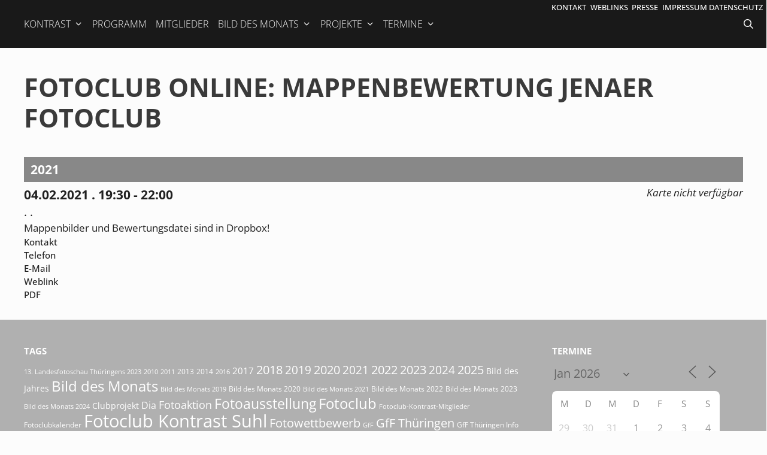

--- FILE ---
content_type: text/html; charset=UTF-8
request_url: https://suhl.fotoclubkontrast.de/events/fotoclub-5-2021-02-04/
body_size: 19164
content:
<!DOCTYPE html>
<html lang="de">
<head>
	<meta charset="UTF-8">
	<meta name='robots' content='index, follow, max-image-preview:large, max-snippet:-1, max-video-preview:-1' />
<meta name="viewport" content="width=device-width, initial-scale=1">
	<!-- This site is optimized with the Yoast SEO plugin v26.7 - https://yoast.com/wordpress/plugins/seo/ -->
	<title>Fotoclub online: Mappenbewertung Jenaer Fotoclub - Fotoclub Kontrast Suhl</title>
	<link rel="canonical" href="https://suhl.fotoclubkontrast.de/events/fotoclub-5-2021-02-04/" />
	<meta property="og:locale" content="de_DE" />
	<meta property="og:type" content="article" />
	<meta property="og:title" content="Fotoclub online: Mappenbewertung Jenaer Fotoclub - Fotoclub Kontrast Suhl" />
	<meta property="og:description" content="04.02.2021 @ 19:30 - 22:00 - Mappenbilder und Bewertungsdatei sind in Dropbox!" />
	<meta property="og:url" content="https://suhl.fotoclubkontrast.de/events/fotoclub-5-2021-02-04/" />
	<meta property="og:site_name" content="Fotoclub Kontrast Suhl" />
	<meta property="article:modified_time" content="2021-03-18T11:51:32+00:00" />
	<meta name="twitter:card" content="summary_large_image" />
	<script type="application/ld+json" class="yoast-schema-graph">{"@context":"https://schema.org","@graph":[{"@type":"WebPage","@id":"https://suhl.fotoclubkontrast.de/events/fotoclub-5-2021-02-04/","url":"https://suhl.fotoclubkontrast.de/events/fotoclub-5-2021-02-04/","name":"Fotoclub online: Mappenbewertung Jenaer Fotoclub - Fotoclub Kontrast Suhl","isPartOf":{"@id":"https://suhl.fotoclubkontrast.de/#website"},"datePublished":"2021-01-08T00:45:21+00:00","dateModified":"2021-03-18T11:51:32+00:00","breadcrumb":{"@id":"https://suhl.fotoclubkontrast.de/events/fotoclub-5-2021-02-04/#breadcrumb"},"inLanguage":"de","potentialAction":[{"@type":"ReadAction","target":["https://suhl.fotoclubkontrast.de/events/fotoclub-5-2021-02-04/"]}]},{"@type":"BreadcrumbList","@id":"https://suhl.fotoclubkontrast.de/events/fotoclub-5-2021-02-04/#breadcrumb","itemListElement":[{"@type":"ListItem","position":1,"name":"Startseite","item":"https://suhl.fotoclubkontrast.de/"},{"@type":"ListItem","position":2,"name":"Veranstaltungen","item":"https://suhl.fotoclubkontrast.de/termine/"},{"@type":"ListItem","position":3,"name":"Fotoclub online: Mappenbewertung Jenaer Fotoclub"}]},{"@type":"WebSite","@id":"https://suhl.fotoclubkontrast.de/#website","url":"https://suhl.fotoclubkontrast.de/","name":"Fotoclub Kontrast Suhl","description":"","potentialAction":[{"@type":"SearchAction","target":{"@type":"EntryPoint","urlTemplate":"https://suhl.fotoclubkontrast.de/?s={search_term_string}"},"query-input":{"@type":"PropertyValueSpecification","valueRequired":true,"valueName":"search_term_string"}}],"inLanguage":"de"}]}</script>
	<!-- / Yoast SEO plugin. -->


<link rel="alternate" type="application/rss+xml" title="Fotoclub Kontrast Suhl &raquo; Feed" href="https://suhl.fotoclubkontrast.de/feed/" />
<link rel="alternate" type="application/rss+xml" title="Fotoclub Kontrast Suhl &raquo; Kommentar-Feed" href="https://suhl.fotoclubkontrast.de/comments/feed/" />
<link rel="alternate" title="oEmbed (JSON)" type="application/json+oembed" href="https://suhl.fotoclubkontrast.de/wp-json/oembed/1.0/embed?url=https%3A%2F%2Fsuhl.fotoclubkontrast.de%2Fevents%2Ffotoclub-5-2021-02-04%2F" />
<link rel="alternate" title="oEmbed (XML)" type="text/xml+oembed" href="https://suhl.fotoclubkontrast.de/wp-json/oembed/1.0/embed?url=https%3A%2F%2Fsuhl.fotoclubkontrast.de%2Fevents%2Ffotoclub-5-2021-02-04%2F&#038;format=xml" />
<style id='wp-img-auto-sizes-contain-inline-css'>
img:is([sizes=auto i],[sizes^="auto," i]){contain-intrinsic-size:3000px 1500px}
/*# sourceURL=wp-img-auto-sizes-contain-inline-css */
</style>
<style id='wp-emoji-styles-inline-css'>

	img.wp-smiley, img.emoji {
		display: inline !important;
		border: none !important;
		box-shadow: none !important;
		height: 1em !important;
		width: 1em !important;
		margin: 0 0.07em !important;
		vertical-align: -0.1em !important;
		background: none !important;
		padding: 0 !important;
	}
/*# sourceURL=wp-emoji-styles-inline-css */
</style>
<style id='wp-block-library-inline-css'>
:root{--wp-block-synced-color:#7a00df;--wp-block-synced-color--rgb:122,0,223;--wp-bound-block-color:var(--wp-block-synced-color);--wp-editor-canvas-background:#ddd;--wp-admin-theme-color:#007cba;--wp-admin-theme-color--rgb:0,124,186;--wp-admin-theme-color-darker-10:#006ba1;--wp-admin-theme-color-darker-10--rgb:0,107,160.5;--wp-admin-theme-color-darker-20:#005a87;--wp-admin-theme-color-darker-20--rgb:0,90,135;--wp-admin-border-width-focus:2px}@media (min-resolution:192dpi){:root{--wp-admin-border-width-focus:1.5px}}.wp-element-button{cursor:pointer}:root .has-very-light-gray-background-color{background-color:#eee}:root .has-very-dark-gray-background-color{background-color:#313131}:root .has-very-light-gray-color{color:#eee}:root .has-very-dark-gray-color{color:#313131}:root .has-vivid-green-cyan-to-vivid-cyan-blue-gradient-background{background:linear-gradient(135deg,#00d084,#0693e3)}:root .has-purple-crush-gradient-background{background:linear-gradient(135deg,#34e2e4,#4721fb 50%,#ab1dfe)}:root .has-hazy-dawn-gradient-background{background:linear-gradient(135deg,#faaca8,#dad0ec)}:root .has-subdued-olive-gradient-background{background:linear-gradient(135deg,#fafae1,#67a671)}:root .has-atomic-cream-gradient-background{background:linear-gradient(135deg,#fdd79a,#004a59)}:root .has-nightshade-gradient-background{background:linear-gradient(135deg,#330968,#31cdcf)}:root .has-midnight-gradient-background{background:linear-gradient(135deg,#020381,#2874fc)}:root{--wp--preset--font-size--normal:16px;--wp--preset--font-size--huge:42px}.has-regular-font-size{font-size:1em}.has-larger-font-size{font-size:2.625em}.has-normal-font-size{font-size:var(--wp--preset--font-size--normal)}.has-huge-font-size{font-size:var(--wp--preset--font-size--huge)}.has-text-align-center{text-align:center}.has-text-align-left{text-align:left}.has-text-align-right{text-align:right}.has-fit-text{white-space:nowrap!important}#end-resizable-editor-section{display:none}.aligncenter{clear:both}.items-justified-left{justify-content:flex-start}.items-justified-center{justify-content:center}.items-justified-right{justify-content:flex-end}.items-justified-space-between{justify-content:space-between}.screen-reader-text{border:0;clip-path:inset(50%);height:1px;margin:-1px;overflow:hidden;padding:0;position:absolute;width:1px;word-wrap:normal!important}.screen-reader-text:focus{background-color:#ddd;clip-path:none;color:#444;display:block;font-size:1em;height:auto;left:5px;line-height:normal;padding:15px 23px 14px;text-decoration:none;top:5px;width:auto;z-index:100000}html :where(.has-border-color){border-style:solid}html :where([style*=border-top-color]){border-top-style:solid}html :where([style*=border-right-color]){border-right-style:solid}html :where([style*=border-bottom-color]){border-bottom-style:solid}html :where([style*=border-left-color]){border-left-style:solid}html :where([style*=border-width]){border-style:solid}html :where([style*=border-top-width]){border-top-style:solid}html :where([style*=border-right-width]){border-right-style:solid}html :where([style*=border-bottom-width]){border-bottom-style:solid}html :where([style*=border-left-width]){border-left-style:solid}html :where(img[class*=wp-image-]){height:auto;max-width:100%}:where(figure){margin:0 0 1em}html :where(.is-position-sticky){--wp-admin--admin-bar--position-offset:var(--wp-admin--admin-bar--height,0px)}@media screen and (max-width:600px){html :where(.is-position-sticky){--wp-admin--admin-bar--position-offset:0px}}

/*# sourceURL=wp-block-library-inline-css */
</style><style id='global-styles-inline-css'>
:root{--wp--preset--aspect-ratio--square: 1;--wp--preset--aspect-ratio--4-3: 4/3;--wp--preset--aspect-ratio--3-4: 3/4;--wp--preset--aspect-ratio--3-2: 3/2;--wp--preset--aspect-ratio--2-3: 2/3;--wp--preset--aspect-ratio--16-9: 16/9;--wp--preset--aspect-ratio--9-16: 9/16;--wp--preset--color--black: #000000;--wp--preset--color--cyan-bluish-gray: #abb8c3;--wp--preset--color--white: #ffffff;--wp--preset--color--pale-pink: #f78da7;--wp--preset--color--vivid-red: #cf2e2e;--wp--preset--color--luminous-vivid-orange: #ff6900;--wp--preset--color--luminous-vivid-amber: #fcb900;--wp--preset--color--light-green-cyan: #7bdcb5;--wp--preset--color--vivid-green-cyan: #00d084;--wp--preset--color--pale-cyan-blue: #8ed1fc;--wp--preset--color--vivid-cyan-blue: #0693e3;--wp--preset--color--vivid-purple: #9b51e0;--wp--preset--color--contrast: var(--contrast);--wp--preset--color--contrast-2: var(--contrast-2);--wp--preset--color--contrast-3: var(--contrast-3);--wp--preset--color--base: var(--base);--wp--preset--color--base-2: var(--base-2);--wp--preset--color--base-3: var(--base-3);--wp--preset--color--accent: var(--accent);--wp--preset--gradient--vivid-cyan-blue-to-vivid-purple: linear-gradient(135deg,rgb(6,147,227) 0%,rgb(155,81,224) 100%);--wp--preset--gradient--light-green-cyan-to-vivid-green-cyan: linear-gradient(135deg,rgb(122,220,180) 0%,rgb(0,208,130) 100%);--wp--preset--gradient--luminous-vivid-amber-to-luminous-vivid-orange: linear-gradient(135deg,rgb(252,185,0) 0%,rgb(255,105,0) 100%);--wp--preset--gradient--luminous-vivid-orange-to-vivid-red: linear-gradient(135deg,rgb(255,105,0) 0%,rgb(207,46,46) 100%);--wp--preset--gradient--very-light-gray-to-cyan-bluish-gray: linear-gradient(135deg,rgb(238,238,238) 0%,rgb(169,184,195) 100%);--wp--preset--gradient--cool-to-warm-spectrum: linear-gradient(135deg,rgb(74,234,220) 0%,rgb(151,120,209) 20%,rgb(207,42,186) 40%,rgb(238,44,130) 60%,rgb(251,105,98) 80%,rgb(254,248,76) 100%);--wp--preset--gradient--blush-light-purple: linear-gradient(135deg,rgb(255,206,236) 0%,rgb(152,150,240) 100%);--wp--preset--gradient--blush-bordeaux: linear-gradient(135deg,rgb(254,205,165) 0%,rgb(254,45,45) 50%,rgb(107,0,62) 100%);--wp--preset--gradient--luminous-dusk: linear-gradient(135deg,rgb(255,203,112) 0%,rgb(199,81,192) 50%,rgb(65,88,208) 100%);--wp--preset--gradient--pale-ocean: linear-gradient(135deg,rgb(255,245,203) 0%,rgb(182,227,212) 50%,rgb(51,167,181) 100%);--wp--preset--gradient--electric-grass: linear-gradient(135deg,rgb(202,248,128) 0%,rgb(113,206,126) 100%);--wp--preset--gradient--midnight: linear-gradient(135deg,rgb(2,3,129) 0%,rgb(40,116,252) 100%);--wp--preset--font-size--small: 13px;--wp--preset--font-size--medium: 20px;--wp--preset--font-size--large: 36px;--wp--preset--font-size--x-large: 42px;--wp--preset--spacing--20: 0.44rem;--wp--preset--spacing--30: 0.67rem;--wp--preset--spacing--40: 1rem;--wp--preset--spacing--50: 1.5rem;--wp--preset--spacing--60: 2.25rem;--wp--preset--spacing--70: 3.38rem;--wp--preset--spacing--80: 5.06rem;--wp--preset--shadow--natural: 6px 6px 9px rgba(0, 0, 0, 0.2);--wp--preset--shadow--deep: 12px 12px 50px rgba(0, 0, 0, 0.4);--wp--preset--shadow--sharp: 6px 6px 0px rgba(0, 0, 0, 0.2);--wp--preset--shadow--outlined: 6px 6px 0px -3px rgb(255, 255, 255), 6px 6px rgb(0, 0, 0);--wp--preset--shadow--crisp: 6px 6px 0px rgb(0, 0, 0);}:where(.is-layout-flex){gap: 0.5em;}:where(.is-layout-grid){gap: 0.5em;}body .is-layout-flex{display: flex;}.is-layout-flex{flex-wrap: wrap;align-items: center;}.is-layout-flex > :is(*, div){margin: 0;}body .is-layout-grid{display: grid;}.is-layout-grid > :is(*, div){margin: 0;}:where(.wp-block-columns.is-layout-flex){gap: 2em;}:where(.wp-block-columns.is-layout-grid){gap: 2em;}:where(.wp-block-post-template.is-layout-flex){gap: 1.25em;}:where(.wp-block-post-template.is-layout-grid){gap: 1.25em;}.has-black-color{color: var(--wp--preset--color--black) !important;}.has-cyan-bluish-gray-color{color: var(--wp--preset--color--cyan-bluish-gray) !important;}.has-white-color{color: var(--wp--preset--color--white) !important;}.has-pale-pink-color{color: var(--wp--preset--color--pale-pink) !important;}.has-vivid-red-color{color: var(--wp--preset--color--vivid-red) !important;}.has-luminous-vivid-orange-color{color: var(--wp--preset--color--luminous-vivid-orange) !important;}.has-luminous-vivid-amber-color{color: var(--wp--preset--color--luminous-vivid-amber) !important;}.has-light-green-cyan-color{color: var(--wp--preset--color--light-green-cyan) !important;}.has-vivid-green-cyan-color{color: var(--wp--preset--color--vivid-green-cyan) !important;}.has-pale-cyan-blue-color{color: var(--wp--preset--color--pale-cyan-blue) !important;}.has-vivid-cyan-blue-color{color: var(--wp--preset--color--vivid-cyan-blue) !important;}.has-vivid-purple-color{color: var(--wp--preset--color--vivid-purple) !important;}.has-black-background-color{background-color: var(--wp--preset--color--black) !important;}.has-cyan-bluish-gray-background-color{background-color: var(--wp--preset--color--cyan-bluish-gray) !important;}.has-white-background-color{background-color: var(--wp--preset--color--white) !important;}.has-pale-pink-background-color{background-color: var(--wp--preset--color--pale-pink) !important;}.has-vivid-red-background-color{background-color: var(--wp--preset--color--vivid-red) !important;}.has-luminous-vivid-orange-background-color{background-color: var(--wp--preset--color--luminous-vivid-orange) !important;}.has-luminous-vivid-amber-background-color{background-color: var(--wp--preset--color--luminous-vivid-amber) !important;}.has-light-green-cyan-background-color{background-color: var(--wp--preset--color--light-green-cyan) !important;}.has-vivid-green-cyan-background-color{background-color: var(--wp--preset--color--vivid-green-cyan) !important;}.has-pale-cyan-blue-background-color{background-color: var(--wp--preset--color--pale-cyan-blue) !important;}.has-vivid-cyan-blue-background-color{background-color: var(--wp--preset--color--vivid-cyan-blue) !important;}.has-vivid-purple-background-color{background-color: var(--wp--preset--color--vivid-purple) !important;}.has-black-border-color{border-color: var(--wp--preset--color--black) !important;}.has-cyan-bluish-gray-border-color{border-color: var(--wp--preset--color--cyan-bluish-gray) !important;}.has-white-border-color{border-color: var(--wp--preset--color--white) !important;}.has-pale-pink-border-color{border-color: var(--wp--preset--color--pale-pink) !important;}.has-vivid-red-border-color{border-color: var(--wp--preset--color--vivid-red) !important;}.has-luminous-vivid-orange-border-color{border-color: var(--wp--preset--color--luminous-vivid-orange) !important;}.has-luminous-vivid-amber-border-color{border-color: var(--wp--preset--color--luminous-vivid-amber) !important;}.has-light-green-cyan-border-color{border-color: var(--wp--preset--color--light-green-cyan) !important;}.has-vivid-green-cyan-border-color{border-color: var(--wp--preset--color--vivid-green-cyan) !important;}.has-pale-cyan-blue-border-color{border-color: var(--wp--preset--color--pale-cyan-blue) !important;}.has-vivid-cyan-blue-border-color{border-color: var(--wp--preset--color--vivid-cyan-blue) !important;}.has-vivid-purple-border-color{border-color: var(--wp--preset--color--vivid-purple) !important;}.has-vivid-cyan-blue-to-vivid-purple-gradient-background{background: var(--wp--preset--gradient--vivid-cyan-blue-to-vivid-purple) !important;}.has-light-green-cyan-to-vivid-green-cyan-gradient-background{background: var(--wp--preset--gradient--light-green-cyan-to-vivid-green-cyan) !important;}.has-luminous-vivid-amber-to-luminous-vivid-orange-gradient-background{background: var(--wp--preset--gradient--luminous-vivid-amber-to-luminous-vivid-orange) !important;}.has-luminous-vivid-orange-to-vivid-red-gradient-background{background: var(--wp--preset--gradient--luminous-vivid-orange-to-vivid-red) !important;}.has-very-light-gray-to-cyan-bluish-gray-gradient-background{background: var(--wp--preset--gradient--very-light-gray-to-cyan-bluish-gray) !important;}.has-cool-to-warm-spectrum-gradient-background{background: var(--wp--preset--gradient--cool-to-warm-spectrum) !important;}.has-blush-light-purple-gradient-background{background: var(--wp--preset--gradient--blush-light-purple) !important;}.has-blush-bordeaux-gradient-background{background: var(--wp--preset--gradient--blush-bordeaux) !important;}.has-luminous-dusk-gradient-background{background: var(--wp--preset--gradient--luminous-dusk) !important;}.has-pale-ocean-gradient-background{background: var(--wp--preset--gradient--pale-ocean) !important;}.has-electric-grass-gradient-background{background: var(--wp--preset--gradient--electric-grass) !important;}.has-midnight-gradient-background{background: var(--wp--preset--gradient--midnight) !important;}.has-small-font-size{font-size: var(--wp--preset--font-size--small) !important;}.has-medium-font-size{font-size: var(--wp--preset--font-size--medium) !important;}.has-large-font-size{font-size: var(--wp--preset--font-size--large) !important;}.has-x-large-font-size{font-size: var(--wp--preset--font-size--x-large) !important;}
/*# sourceURL=global-styles-inline-css */
</style>

<style id='classic-theme-styles-inline-css'>
/*! This file is auto-generated */
.wp-block-button__link{color:#fff;background-color:#32373c;border-radius:9999px;box-shadow:none;text-decoration:none;padding:calc(.667em + 2px) calc(1.333em + 2px);font-size:1.125em}.wp-block-file__button{background:#32373c;color:#fff;text-decoration:none}
/*# sourceURL=/wp-includes/css/classic-themes.min.css */
</style>
<link rel='stylesheet' id='pb-accordion-blocks-style-css' href='https://suhl.fotoclubkontrast.de/wp-content/plugins/accordion-blocks/build/index.css?ver=1.5.0' media='all' />
<link rel='stylesheet' id='events-manager-css' href='https://suhl.fotoclubkontrast.de/wp-content/plugins/events-manager/includes/css/events-manager.min.css?ver=7.2.3.1' media='all' />
<style id='events-manager-inline-css'>
body .em { --font-family : inherit; --font-weight : inherit; --font-size : 1em; --line-height : inherit; }
/*# sourceURL=events-manager-inline-css */
</style>
<link rel='stylesheet' id='responsive-lightbox-nivo-css' href='https://suhl.fotoclubkontrast.de/wp-content/plugins/responsive-lightbox/assets/nivo/nivo-lightbox.min.css?ver=1.3.1' media='all' />
<link rel='stylesheet' id='responsive-lightbox-nivo-default-css' href='https://suhl.fotoclubkontrast.de/wp-content/plugins/responsive-lightbox/assets/nivo/themes/default/default.css?ver=1.3.1' media='all' />
<link rel='stylesheet' id='wp-show-posts-css' href='https://suhl.fotoclubkontrast.de/wp-content/plugins/wp-show-posts/css/wp-show-posts-min.css?ver=1.1.6' media='all' />
<link rel='stylesheet' id='generate-style-grid-css' href='https://suhl.fotoclubkontrast.de/wp-content/themes/generatepress/assets/css/unsemantic-grid.min.css?ver=3.6.1' media='all' />
<link rel='stylesheet' id='generate-style-css' href='https://suhl.fotoclubkontrast.de/wp-content/themes/generatepress/assets/css/style.min.css?ver=3.6.1' media='all' />
<style id='generate-style-inline-css'>
@media (max-width:768px){}
body{background-color:#fcfcfc;color:#3a3a3a;}a{color:var(--accent);}a:visited{color:#999999;}a:hover, a:focus, a:active{color:#ff6600;}body .grid-container{max-width:1200px;}.wp-block-group__inner-container{max-width:1200px;margin-left:auto;margin-right:auto;}.generate-back-to-top{font-size:20px;border-radius:3px;position:fixed;bottom:30px;right:30px;line-height:40px;width:40px;text-align:center;z-index:10;transition:opacity 300ms ease-in-out;opacity:0.1;transform:translateY(1000px);}.generate-back-to-top__show{opacity:1;transform:translateY(0);}.navigation-search{position:absolute;left:-99999px;pointer-events:none;visibility:hidden;z-index:20;width:100%;top:0;transition:opacity 100ms ease-in-out;opacity:0;}.navigation-search.nav-search-active{left:0;right:0;pointer-events:auto;visibility:visible;opacity:1;}.navigation-search input[type="search"]{outline:0;border:0;vertical-align:bottom;line-height:1;opacity:0.9;width:100%;z-index:20;border-radius:0;-webkit-appearance:none;height:60px;}.navigation-search input::-ms-clear{display:none;width:0;height:0;}.navigation-search input::-ms-reveal{display:none;width:0;height:0;}.navigation-search input::-webkit-search-decoration, .navigation-search input::-webkit-search-cancel-button, .navigation-search input::-webkit-search-results-button, .navigation-search input::-webkit-search-results-decoration{display:none;}.main-navigation li.search-item{z-index:21;}li.search-item.active{transition:opacity 100ms ease-in-out;}.nav-left-sidebar .main-navigation li.search-item.active,.nav-right-sidebar .main-navigation li.search-item.active{width:auto;display:inline-block;float:right;}.gen-sidebar-nav .navigation-search{top:auto;bottom:0;}:root{--contrast:#222222;--contrast-2:#575760;--contrast-3:#b2b2be;--base:#f0f0f0;--base-2:#f7f8f9;--base-3:#ffffff;--accent:#07a;}:root .has-contrast-color{color:var(--contrast);}:root .has-contrast-background-color{background-color:var(--contrast);}:root .has-contrast-2-color{color:var(--contrast-2);}:root .has-contrast-2-background-color{background-color:var(--contrast-2);}:root .has-contrast-3-color{color:var(--contrast-3);}:root .has-contrast-3-background-color{background-color:var(--contrast-3);}:root .has-base-color{color:var(--base);}:root .has-base-background-color{background-color:var(--base);}:root .has-base-2-color{color:var(--base-2);}:root .has-base-2-background-color{background-color:var(--base-2);}:root .has-base-3-color{color:var(--base-3);}:root .has-base-3-background-color{background-color:var(--base-3);}:root .has-accent-color{color:var(--accent);}:root .has-accent-background-color{background-color:var(--accent);}body, button, input, select, textarea{font-family:-apple-system, system-ui, BlinkMacSystemFont, "Segoe UI", Helvetica, Arial, sans-serif, "Apple Color Emoji", "Segoe UI Emoji", "Segoe UI Symbol";}body{line-height:1.5;}.entry-content > [class*="wp-block-"]:not(:last-child):not(.wp-block-heading){margin-bottom:1.5em;}.main-title{font-size:45px;}.main-navigation .main-nav ul ul li a{font-size:14px;}.sidebar .widget, .footer-widgets .widget{font-size:17px;}h1{font-weight:300;font-size:40px;}h2{font-weight:300;font-size:30px;}h3{font-size:20px;}h4{font-size:inherit;}h5{font-size:inherit;}@media (max-width:768px){.main-title{font-size:30px;}h1{font-size:30px;}h2{font-size:25px;}}.top-bar{background-color:#636363;color:#ffffff;}.top-bar a{color:#ffffff;}.top-bar a:hover{color:#303030;}.site-header{color:#ffffff;}.site-header a{color:#ffffff;}.site-header a:hover{color:#ff6600;}.main-title a,.main-title a:hover{color:#ffffff;}.site-description{color:#ffffff;}.main-navigation,.main-navigation ul ul{background-color:#191919;}.main-navigation .main-nav ul li a, .main-navigation .menu-toggle, .main-navigation .menu-bar-items{color:#ffffff;}.main-navigation .main-nav ul li:not([class*="current-menu-"]):hover > a, .main-navigation .main-nav ul li:not([class*="current-menu-"]):focus > a, .main-navigation .main-nav ul li.sfHover:not([class*="current-menu-"]) > a, .main-navigation .menu-bar-item:hover > a, .main-navigation .menu-bar-item.sfHover > a{color:#ffffff;background-color:#ff6600;}button.menu-toggle:hover,button.menu-toggle:focus,.main-navigation .mobile-bar-items a,.main-navigation .mobile-bar-items a:hover,.main-navigation .mobile-bar-items a:focus{color:#ffffff;}.main-navigation .main-nav ul li[class*="current-menu-"] > a{color:#ffffff;background-color:#224455;}.navigation-search input[type="search"],.navigation-search input[type="search"]:active, .navigation-search input[type="search"]:focus, .main-navigation .main-nav ul li.search-item.active > a, .main-navigation .menu-bar-items .search-item.active > a{color:#ffffff;background-color:#ff6600;}.main-navigation ul ul{background-color:#444444;}.main-navigation .main-nav ul ul li a{color:#ffffff;}.main-navigation .main-nav ul ul li:not([class*="current-menu-"]):hover > a,.main-navigation .main-nav ul ul li:not([class*="current-menu-"]):focus > a, .main-navigation .main-nav ul ul li.sfHover:not([class*="current-menu-"]) > a{color:#ffffff;background-color:#ff6600;}.main-navigation .main-nav ul ul li[class*="current-menu-"] > a{color:#ffffff;background-color:#224455;}.entry-meta{color:#595959;}.entry-meta a{color:var(--accent);}.entry-meta a:hover{color:#ff6600;}.sidebar .widget{background-color:#ffffff;}.sidebar .widget .widget-title{color:#000000;}.footer-widgets{background-color:#ffffff;}.footer-widgets .widget-title{color:#000000;}.site-info{color:#ffffff;background-color:#222222;}.site-info a{color:#ffffff;}.site-info a:hover{color:#ff6600;}.footer-bar .widget_nav_menu .current-menu-item a{color:#ff6600;}input[type="text"],input[type="email"],input[type="url"],input[type="password"],input[type="search"],input[type="tel"],input[type="number"],textarea,select{color:#666666;background-color:#fafafa;border-color:#cccccc;}input[type="text"]:focus,input[type="email"]:focus,input[type="url"]:focus,input[type="password"]:focus,input[type="search"]:focus,input[type="tel"]:focus,input[type="number"]:focus,textarea:focus,select:focus{color:#666666;background-color:#ffffff;border-color:#bfbfbf;}button,html input[type="button"],input[type="reset"],input[type="submit"],a.button,a.wp-block-button__link:not(.has-background){color:#ffffff;background-color:#666666;}button:hover,html input[type="button"]:hover,input[type="reset"]:hover,input[type="submit"]:hover,a.button:hover,button:focus,html input[type="button"]:focus,input[type="reset"]:focus,input[type="submit"]:focus,a.button:focus,a.wp-block-button__link:not(.has-background):active,a.wp-block-button__link:not(.has-background):focus,a.wp-block-button__link:not(.has-background):hover{color:#ffffff;background-color:#ff6600;}a.generate-back-to-top{background-color:rgba( 0,0,0,0.4 );color:#ffffff;}a.generate-back-to-top:hover,a.generate-back-to-top:focus{background-color:#f60;color:#ffffff;}:root{--gp-search-modal-bg-color:var(--base-3);--gp-search-modal-text-color:var(--contrast);--gp-search-modal-overlay-bg-color:rgba(0,0,0,0.2);}@media (max-width: 768px){.main-navigation .menu-bar-item:hover > a, .main-navigation .menu-bar-item.sfHover > a{background:none;color:#ffffff;}}.inside-top-bar{padding:10px;}.inside-header{padding:40px;}.site-main .wp-block-group__inner-container{padding:40px;}.entry-content .alignwide, body:not(.no-sidebar) .entry-content .alignfull{margin-left:-40px;width:calc(100% + 80px);max-width:calc(100% + 80px);}.separate-containers .widget, .separate-containers .site-main > *, .separate-containers .page-header, .widget-area .main-navigation{margin-bottom:0px;}.separate-containers .site-main{margin:0px;}.both-right.separate-containers .inside-left-sidebar{margin-right:0px;}.both-right.separate-containers .inside-right-sidebar{margin-left:0px;}.both-left.separate-containers .inside-left-sidebar{margin-right:0px;}.both-left.separate-containers .inside-right-sidebar{margin-left:0px;}.separate-containers .page-header-image, .separate-containers .page-header-contained, .separate-containers .page-header-image-single, .separate-containers .page-header-content-single{margin-top:0px;}.separate-containers .inside-right-sidebar, .separate-containers .inside-left-sidebar{margin-top:0px;margin-bottom:0px;}.rtl .menu-item-has-children .dropdown-menu-toggle{padding-left:20px;}.rtl .main-navigation .main-nav ul li.menu-item-has-children > a{padding-right:20px;}.site-info{padding:20px;}@media (max-width:768px){.separate-containers .inside-article, .separate-containers .comments-area, .separate-containers .page-header, .separate-containers .paging-navigation, .one-container .site-content, .inside-page-header{padding:20px;}.site-main .wp-block-group__inner-container{padding:20px;}.site-info{padding-right:10px;padding-left:10px;}.entry-content .alignwide, body:not(.no-sidebar) .entry-content .alignfull{margin-left:-20px;width:calc(100% + 40px);max-width:calc(100% + 40px);}}@media (max-width: 768px){.main-navigation .menu-toggle,.main-navigation .mobile-bar-items,.sidebar-nav-mobile:not(#sticky-placeholder){display:block;}.main-navigation ul,.gen-sidebar-nav{display:none;}[class*="nav-float-"] .site-header .inside-header > *{float:none;clear:both;}}
.dynamic-author-image-rounded{border-radius:100%;}.dynamic-featured-image, .dynamic-author-image{vertical-align:middle;}.one-container.blog .dynamic-content-template:not(:last-child), .one-container.archive .dynamic-content-template:not(:last-child){padding-bottom:0px;}.dynamic-entry-excerpt > p:last-child{margin-bottom:0px;}
.main-navigation .main-nav ul li a,.menu-toggle,.main-navigation .mobile-bar-items a{transition: line-height 300ms ease}
/*# sourceURL=generate-style-inline-css */
</style>
<link rel='stylesheet' id='generate-mobile-style-css' href='https://suhl.fotoclubkontrast.de/wp-content/themes/generatepress/assets/css/mobile.min.css?ver=3.6.1' media='all' />
<link rel='stylesheet' id='generate-font-icons-css' href='https://suhl.fotoclubkontrast.de/wp-content/themes/generatepress/assets/css/components/font-icons.min.css?ver=3.6.1' media='all' />
<link rel='stylesheet' id='font-awesome-css' href='https://suhl.fotoclubkontrast.de/wp-content/themes/generatepress/assets/css/components/font-awesome.min.css?ver=4.7' media='all' />
<link rel='stylesheet' id='generate-child-css' href='https://suhl.fotoclubkontrast.de/wp-content/themes/generatepress-akut/style.css?ver=1753963149' media='all' />
<link rel='stylesheet' id='ms-main-css' href='https://suhl.fotoclubkontrast.de/wp-content/plugins/masterslider/public/assets/css/masterslider.main.css?ver=3.7.12' media='all' />
<link rel='stylesheet' id='ms-custom-css' href='https://suhl.fotoclubkontrast.de/wp-content/uploads/masterslider/custom.css?ver=376.3' media='all' />
<link rel='stylesheet' id='generate-sticky-css' href='https://suhl.fotoclubkontrast.de/wp-content/plugins/gp-premium/menu-plus/functions/css/sticky.min.css?ver=2.5.5' media='all' />
<script src="https://suhl.fotoclubkontrast.de/wp-includes/js/jquery/jquery.min.js?ver=3.7.1" id="jquery-core-js"></script>
<script src="https://suhl.fotoclubkontrast.de/wp-includes/js/jquery/jquery-migrate.min.js?ver=3.4.1" id="jquery-migrate-js"></script>
<script src="https://suhl.fotoclubkontrast.de/wp-includes/js/jquery/ui/core.min.js?ver=1.13.3" id="jquery-ui-core-js"></script>
<script src="https://suhl.fotoclubkontrast.de/wp-includes/js/jquery/ui/mouse.min.js?ver=1.13.3" id="jquery-ui-mouse-js"></script>
<script src="https://suhl.fotoclubkontrast.de/wp-includes/js/jquery/ui/sortable.min.js?ver=1.13.3" id="jquery-ui-sortable-js"></script>
<script src="https://suhl.fotoclubkontrast.de/wp-includes/js/jquery/ui/datepicker.min.js?ver=1.13.3" id="jquery-ui-datepicker-js"></script>
<script id="jquery-ui-datepicker-js-after">
jQuery(function(jQuery){jQuery.datepicker.setDefaults({"closeText":"Schlie\u00dfen","currentText":"Heute","monthNames":["Januar","Februar","M\u00e4rz","April","Mai","Juni","Juli","August","September","Oktober","November","Dezember"],"monthNamesShort":["Jan.","Feb.","M\u00e4rz","Apr.","Mai","Juni","Juli","Aug.","Sep.","Okt.","Nov.","Dez."],"nextText":"Weiter","prevText":"Zur\u00fcck","dayNames":["Sonntag","Montag","Dienstag","Mittwoch","Donnerstag","Freitag","Samstag"],"dayNamesShort":["So.","Mo.","Di.","Mi.","Do.","Fr.","Sa."],"dayNamesMin":["S","M","D","M","D","F","S"],"dateFormat":"dd.mm.yy","firstDay":1,"isRTL":false});});
//# sourceURL=jquery-ui-datepicker-js-after
</script>
<script src="https://suhl.fotoclubkontrast.de/wp-includes/js/jquery/ui/resizable.min.js?ver=1.13.3" id="jquery-ui-resizable-js"></script>
<script src="https://suhl.fotoclubkontrast.de/wp-includes/js/jquery/ui/draggable.min.js?ver=1.13.3" id="jquery-ui-draggable-js"></script>
<script src="https://suhl.fotoclubkontrast.de/wp-includes/js/jquery/ui/controlgroup.min.js?ver=1.13.3" id="jquery-ui-controlgroup-js"></script>
<script src="https://suhl.fotoclubkontrast.de/wp-includes/js/jquery/ui/checkboxradio.min.js?ver=1.13.3" id="jquery-ui-checkboxradio-js"></script>
<script src="https://suhl.fotoclubkontrast.de/wp-includes/js/jquery/ui/button.min.js?ver=1.13.3" id="jquery-ui-button-js"></script>
<script src="https://suhl.fotoclubkontrast.de/wp-includes/js/jquery/ui/dialog.min.js?ver=1.13.3" id="jquery-ui-dialog-js"></script>
<script id="events-manager-js-extra">
var EM = {"ajaxurl":"https://suhl.fotoclubkontrast.de/wp-admin/admin-ajax.php","locationajaxurl":"https://suhl.fotoclubkontrast.de/wp-admin/admin-ajax.php?action=locations_search","firstDay":"1","locale":"de","dateFormat":"yy-mm-dd","ui_css":"https://suhl.fotoclubkontrast.de/wp-content/plugins/events-manager/includes/css/jquery-ui/build.min.css","show24hours":"1","is_ssl":"1","autocomplete_limit":"10","calendar":{"breakpoints":{"small":560,"medium":908,"large":false},"month_format":"M Y"},"phone":"","datepicker":{"format":"d.m.Y","locale":"de"},"search":{"breakpoints":{"small":650,"medium":850,"full":false}},"url":"https://suhl.fotoclubkontrast.de/wp-content/plugins/events-manager","assets":{"input.em-uploader":{"js":{"em-uploader":{"url":"https://suhl.fotoclubkontrast.de/wp-content/plugins/events-manager/includes/js/em-uploader.js?v=7.2.3.1","event":"em_uploader_ready"}}},".em-event-editor":{"js":{"event-editor":{"url":"https://suhl.fotoclubkontrast.de/wp-content/plugins/events-manager/includes/js/events-manager-event-editor.js?v=7.2.3.1","event":"em_event_editor_ready"}},"css":{"event-editor":"https://suhl.fotoclubkontrast.de/wp-content/plugins/events-manager/includes/css/events-manager-event-editor.min.css?v=7.2.3.1"}},".em-recurrence-sets, .em-timezone":{"js":{"luxon":{"url":"luxon/luxon.js?v=7.2.3.1","event":"em_luxon_ready"}}},".em-booking-form, #em-booking-form, .em-booking-recurring, .em-event-booking-form":{"js":{"em-bookings":{"url":"https://suhl.fotoclubkontrast.de/wp-content/plugins/events-manager/includes/js/bookingsform.js?v=7.2.3.1","event":"em_booking_form_js_loaded"}}},"#em-opt-archetypes":{"js":{"archetypes":"https://suhl.fotoclubkontrast.de/wp-content/plugins/events-manager/includes/js/admin-archetype-editor.js?v=7.2.3.1","archetypes_ms":"https://suhl.fotoclubkontrast.de/wp-content/plugins/events-manager/includes/js/admin-archetypes.js?v=7.2.3.1","qs":"qs/qs.js?v=7.2.3.1"}}},"cached":"","google_maps_api":"AIzaSyCQ7rykFOoh0ohyWRPZe3JW-RgfR-Rsr4s","txt_search":"Suche","txt_searching":"Suche...","txt_loading":"Wird geladen\u00a0\u2026"};
//# sourceURL=events-manager-js-extra
</script>
<script src="https://suhl.fotoclubkontrast.de/wp-content/plugins/events-manager/includes/js/events-manager.js?ver=7.2.3.1" id="events-manager-js"></script>
<script src="https://suhl.fotoclubkontrast.de/wp-content/plugins/events-manager/includes/external/flatpickr/l10n/de.js?ver=7.2.3.1" id="em-flatpickr-localization-js"></script>
<script src="https://suhl.fotoclubkontrast.de/wp-content/plugins/responsive-lightbox/assets/dompurify/purify.min.js?ver=3.1.7" id="dompurify-js"></script>
<script id="responsive-lightbox-sanitizer-js-before">
window.RLG = window.RLG || {}; window.RLG.sanitizeAllowedHosts = ["youtube.com","www.youtube.com","youtu.be","vimeo.com","player.vimeo.com"];
//# sourceURL=responsive-lightbox-sanitizer-js-before
</script>
<script src="https://suhl.fotoclubkontrast.de/wp-content/plugins/responsive-lightbox/js/sanitizer.js?ver=2.6.0" id="responsive-lightbox-sanitizer-js"></script>
<script src="https://suhl.fotoclubkontrast.de/wp-content/plugins/responsive-lightbox/assets/nivo/nivo-lightbox.min.js?ver=1.3.1" id="responsive-lightbox-nivo-js"></script>
<script src="https://suhl.fotoclubkontrast.de/wp-includes/js/underscore.min.js?ver=1.13.7" id="underscore-js"></script>
<script src="https://suhl.fotoclubkontrast.de/wp-content/plugins/responsive-lightbox/assets/infinitescroll/infinite-scroll.pkgd.min.js?ver=4.0.1" id="responsive-lightbox-infinite-scroll-js"></script>
<script id="responsive-lightbox-js-before">
var rlArgs = {"script":"nivo","selector":"lightbox","customEvents":"","activeGalleries":true,"effect":"fade","clickOverlayToClose":true,"keyboardNav":true,"errorMessage":"Der gew\u00e4hlte Inhalt kann nicht angezeigt werden.","woocommerce_gallery":false,"ajaxurl":"https:\/\/suhl.fotoclubkontrast.de\/wp-admin\/admin-ajax.php","nonce":"c671d692eb","preview":false,"postId":13155,"scriptExtension":false};

//# sourceURL=responsive-lightbox-js-before
</script>
<script src="https://suhl.fotoclubkontrast.de/wp-content/plugins/responsive-lightbox/js/front.js?ver=2.6.0" id="responsive-lightbox-js"></script>
<link rel="https://api.w.org/" href="https://suhl.fotoclubkontrast.de/wp-json/" /><link rel="EditURI" type="application/rsd+xml" title="RSD" href="https://suhl.fotoclubkontrast.de/xmlrpc.php?rsd" />
<meta name="generator" content="WordPress 6.9" />
<link rel='shortlink' href='https://suhl.fotoclubkontrast.de/?p=13155' />
<link rel="icon" href="/favicon.ico" type="image/x-icon"><script>var ms_grabbing_curosr='https://suhl.fotoclubkontrast.de/wp-content/plugins/masterslider/public/assets/css/common/grabbing.cur',ms_grab_curosr='https://suhl.fotoclubkontrast.de/wp-content/plugins/masterslider/public/assets/css/common/grab.cur';</script>
<meta name="generator" content="MasterSlider 3.7.12 - Responsive Touch Image Slider" />
		<style id="wp-custom-css">
			html, body {font-family:Open-Sans, sans-serif;}
.page-header-content-container {background-color:#000;}
pre, extra, .extra {padding:15px 20px; margin-top:1em; white-space:normal;}
pre {background-color:rgba(0,0,0,0.1);}
extra, .extra {background-color:#f00; color:#fff;}
.klein {font-size:0.8em;}
.wichtig {background-color:#f00; color:#fff !important; padding:30px 40px;}
.rot {color:#f00;}
.page-header-content-container, .ms-container {background-color:#222;}
.alignleft, .alignright {margin-bottom:0.5em;}
.mit-rand {border:solid 1px #ddd;}
cite {font-size:85%;}
.wp-block-image figcaption {text-align:left; font-size:0.9em;}
hr.wp-block-separator {
border-top: 1px solid #aaa;}
.wp-block-separator + .wp-block-heading {font-size:1rem; font-weight:400; color:#aaa; position:relative; top:-1.5em;}
.site-main > a
{color: #fff !important;
background: #aaa;
padding: 0.5em;
display: block;
margin-top: 1px;
text-align:center;}
.site-main > a:hover, .site-main > a:focus
{background: #f60;}
.jahr {font-weight:700;/* min-width:8em; display:inline-table;*/}

/* wp-show-posts */
#wpsp-12866.wp-show-posts .post_format-post-format-image .wp-show-posts-inner {position:relative;}
#wpsp-12866.wp-show-posts .post_format-post-format-image .wp-show-posts-image {margin-bottom:1px;}
#wpsp-12866.wp-show-posts .post_format-post-format-image .wp-show-posts-entry-header {position:absolute; top:0; left:0; width:100%; height:100%; text-align:center;}
#wpsp-12866.wp-show-posts .post_format-post-format-image .wp-show-posts-entry-header h5 {margin-bottom:0 !important; height:100%;}
#wpsp-12866.wp-show-posts .post_format-post-format-image .wp-show-posts-entry-header a {width:100%; height:100%; display: flex; align-items: center; justify-content: center; color:rgba(255,255,255,.7);  transition: all linear 0.3s; -webkit-transition: all linear 0.3s; -moz-transition: all linear 0.3s; -webkit-transition: all linear 0.3s;}
#wpsp-12866.wp-show-posts .post_format-post-format-image .wp-show-posts-entry-header a:hover, .wp-show-posts .post_format-post-format-image .wp-show-posts-entry-header a:focus {background:rgba(0,0,0,0.6); transition: all linear 0.3s; -webkit-transition: all linear 0.3s; -moz-transition: all linear 0.3s; -webkit-transition: all linear 0.3s;}
.wp-block-columns.spalten-quadrat .wp-block-column {aspect-ratio:1/1; overflow:hidden; display: flex; align-items: center; justify-content: center; position:relative;}
.wp-block-columns.spalten-quadrat .wp-block-column video {min-height:100%; width:auto;}


/* masterslider */
.ms-slide-layers {left:0 !important; right:0 !important; max-width:100vw !important;}
.ms-bg-serien {background-color:#bfbfbf;}
.ms-slide .ms-slide-link {left:-50%;}

/* event-manager */
.em.pixelbones .em-eventlink a {color:#fff !important;}
.em.pixelbones td, .em.pixelbones th {padding:0 0 5px 0 !important; border-bottom:0 none !important}
.em.pixelbones blockquote, .em.pixelbones dl, .em.pixelbones figure, .em.pixelbones ol, .em.pixelbones p, .em.pixelbones pre, .em.pixelbones table, .em.pixelbones ul {margin-bottom:0 !important;}
.em.em-list-widget .em-item .em-item-info .em-item-meta .em-item-meta-line p, .em.pixelbones li {margin-bottom:0 !important;}
.em.em-list-widget .em-location {display:none;}
.em.em-list-widget li {padding-bottom:0;}
.em.pixelbones a {color:#07a !important;}
.em.em-eventlink a {color:#fff !important;}
ul.event {padding-bottom:0;}
.em.pixelbones li ul.event {display: inline;}
.em.pixelbones li {list-style-type:none !important;}

/* embed */
.wp-block-embed.alignleft, .wp-block-embed.alignright, .wp-block[data-align=left]>[data-type="core/embed"], .wp-block[data-align=right]>[data-type="core/embed"] {max-width:720px;}
.wp-block-embed-vimeo iframe {max-width:880px; max-height:495px;}

/* page-header-container */
.page-header-content-container {background-color:transparent;}
.generate-inside-page-header-content > a {background:#aaa;}

/* zitat */
blockquote {
border-left: 0px solid rgba(0,0,0,.3);
padding: 0 0 0 1em;
margin: 0 0 1.5em;
font-size: 1.1em;
}
.wp-block-quote p {margin-bottom:0.5em;}

/* gallery */
.rl-gallery-container {margin-bottom:2em;}
.rl-basicgrid-gallery {line-height:0;}
.rl-gallery-caption {padding:10px !important;}

/* accordion-block */
.wp-block-pb-accordion-item .c-accordion__title:hover, .wp-block-pb-accordion-item .c-accordion__title:focus {color:#f60;}
.wp-block-pb-accordion-item .c-accordion__title[aria-expanded="false"]::before {content:'+'; width:20px; display:inline-table;}
.wp-block-pb-accordion-item .c-accordion__title[aria-expanded="true"]::before {content:'–'; width:20px; display:inline-table;}
.wp-block-pb-accordion-item ul, .wp-block-pb-accordion-item ol {margin-bottom:0; padding-bottom:0;}
.wp-block-pb-accordion-item li {padding-bottom:5px;}

/* besondere seiten */
.page-id-20737 ul, .page-id-20737 ol {margin-bottom:0; padding-bottom:0;}
.page-id-20737 li {padding-bottom:5px;}

@media (max-width: 1200px) {
.ms-layer {font-size:3vw !important;}
}

@media (max-width: 960px) {
	.wp-block-embed-vimeo iframe {max-width:100%; max-height:48vw !important;}	
}		</style>
		</head>

<body class="wp-singular event-template-default single single-event postid-13155 wp-embed-responsive wp-theme-generatepress wp-child-theme-generatepress-akut em-event-body post-image-aligned-center sticky-menu-fade sticky-enabled desktop-sticky-menu _masterslider _msp_version_3.7.12 no-sidebar nav-below-header one-container fluid-header active-footer-widgets-1 nav-search-enabled nav-aligned-left header-aligned-left dropdown-hover" itemtype="https://schema.org/Blog" itemscope>
	<a class="screen-reader-text skip-link" href="#content" title="Zum Inhalt springen">Zum Inhalt springen</a>		<header class="site-header" id="masthead" aria-label="Website"  itemtype="https://schema.org/WPHeader" itemscope>
			<div class="inside-header grid-container grid-parent">
				<div class="site-branding">
						<p class="main-title" itemprop="headline">
					<a href="https://suhl.fotoclubkontrast.de/" rel="home">Fotoclub Kontrast Suhl</a>
				</p>
						
					</div>			</div>
		</header>
				<nav class="main-navigation sub-menu-right" id="site-navigation" aria-label="Primär"  itemtype="https://schema.org/SiteNavigationElement" itemscope>
			<div class="inside-navigation grid-container grid-parent">
				<form method="get" class="search-form navigation-search" action="https://suhl.fotoclubkontrast.de/">
					<input type="search" class="search-field" value="" name="s" title="Suche" />
				</form>		<div class="mobile-bar-items">
						<span class="search-item">
				<a aria-label="Suchleiste öffnen" href="#">
									</a>
			</span>
		</div>
						<button class="menu-toggle" aria-controls="primary-menu" aria-expanded="false">
					<span class="mobile-menu">Menü</span>				</button>
				<div id="primary-menu" class="main-nav"><ul id="menu-hauptmenue-mit-topmenue" class=" menu sf-menu"><li id="menu-item-8996" class="menu-item menu-item-type-post_type menu-item-object-page menu-item-home menu-item-has-children menu-item-8996"><a href="https://suhl.fotoclubkontrast.de/">Kontrast<span role="presentation" class="dropdown-menu-toggle"></span></a>
<ul class="sub-menu">
	<li id="menu-item-19773" class="menu-item menu-item-type-post_type menu-item-object-page menu-item-19773"><a href="https://suhl.fotoclubkontrast.de/fotoclub-kontrast-chronik-a/2025-archiv/">2025 Archiv</a></li>
	<li id="menu-item-18192" class="menu-item menu-item-type-post_type menu-item-object-page menu-item-18192"><a href="https://suhl.fotoclubkontrast.de/fotoclub-kontrast-chronik-a/2024-archiv/">2024 Archiv</a></li>
	<li id="menu-item-16182" class="menu-item menu-item-type-post_type menu-item-object-page menu-item-16182"><a href="https://suhl.fotoclubkontrast.de/fotoclub-kontrast-chronik-a/2023-archiv/">2023 Archiv</a></li>
	<li id="menu-item-14570" class="menu-item menu-item-type-post_type menu-item-object-page menu-item-14570"><a href="https://suhl.fotoclubkontrast.de/fotoclub-kontrast-chronik-a/2022-archiv/">2022 Archiv</a></li>
	<li id="menu-item-13263" class="menu-item menu-item-type-post_type menu-item-object-page menu-item-13263"><a href="https://suhl.fotoclubkontrast.de/fotoclub-kontrast-chronik-a/2021-archiv/">2021 Archiv</a></li>
	<li id="menu-item-11532" class="menu-item menu-item-type-post_type menu-item-object-page menu-item-11532"><a href="https://suhl.fotoclubkontrast.de/fotoclub-kontrast-chronik-a/2020-archiv/">2020 Archiv</a></li>
	<li id="menu-item-9896" class="menu-item menu-item-type-post_type menu-item-object-page menu-item-9896"><a href="https://suhl.fotoclubkontrast.de/fotoclub-kontrast-chronik-a/2019-archiv/">2019 Archiv</a></li>
	<li id="menu-item-9897" class="menu-item menu-item-type-post_type menu-item-object-page menu-item-9897"><a href="https://suhl.fotoclubkontrast.de/fotoclub-kontrast-chronik-a/2018-archiv/">2018 Archiv</a></li>
	<li id="menu-item-10735" class="menu-item menu-item-type-post_type menu-item-object-page menu-item-10735"><a href="https://suhl.fotoclubkontrast.de/fotoclub-kontrast-chronik-a/2017-archiv/">2017 Archiv</a></li>
	<li id="menu-item-10779" class="menu-item menu-item-type-post_type menu-item-object-page menu-item-10779"><a href="https://suhl.fotoclubkontrast.de/fotoclub-kontrast-chronik-a/2016-archiv/">2016 Archiv</a></li>
	<li id="menu-item-10778" class="menu-item menu-item-type-post_type menu-item-object-page menu-item-10778"><a href="https://suhl.fotoclubkontrast.de/fotoclub-kontrast-chronik-a/2015-archiv/">2015 Archiv</a></li>
	<li id="menu-item-10777" class="menu-item menu-item-type-post_type menu-item-object-page menu-item-10777"><a href="https://suhl.fotoclubkontrast.de/fotoclub-kontrast-chronik-a/2014-archiv/">2014 Archiv</a></li>
	<li id="menu-item-10776" class="menu-item menu-item-type-post_type menu-item-object-page menu-item-10776"><a href="https://suhl.fotoclubkontrast.de/fotoclub-kontrast-chronik-a/2013-archiv/">2013 Archiv</a></li>
	<li id="menu-item-10775" class="menu-item menu-item-type-post_type menu-item-object-page menu-item-10775"><a href="https://suhl.fotoclubkontrast.de/fotoclub-kontrast-chronik-a/2012-archiv/">2012 Archiv</a></li>
	<li id="menu-item-10774" class="menu-item menu-item-type-post_type menu-item-object-page menu-item-10774"><a href="https://suhl.fotoclubkontrast.de/fotoclub-kontrast-chronik-a/2011-archiv/">2011 Archiv</a></li>
	<li id="menu-item-10773" class="menu-item menu-item-type-post_type menu-item-object-page menu-item-10773"><a href="https://suhl.fotoclubkontrast.de/fotoclub-kontrast-chronik-a/2010-archiv/">2010 Archiv</a></li>
	<li id="menu-item-10782" class="menu-item menu-item-type-post_type menu-item-object-page menu-item-10782"><a href="https://suhl.fotoclubkontrast.de/fotoclub-kontrast-chronik-a/2009-archiv/">2009 Archiv</a></li>
	<li id="menu-item-10787" class="menu-item menu-item-type-post_type menu-item-object-page menu-item-10787"><a href="https://suhl.fotoclubkontrast.de/fotoclub-kontrast-chronik-a/2008-archiv/">2008 Archiv</a></li>
	<li id="menu-item-10792" class="menu-item menu-item-type-post_type menu-item-object-page menu-item-10792"><a href="https://suhl.fotoclubkontrast.de/fotoclub-kontrast-chronik-a/2007-archiv/">2007 Archiv</a></li>
	<li id="menu-item-10797" class="menu-item menu-item-type-post_type menu-item-object-page menu-item-10797"><a href="https://suhl.fotoclubkontrast.de/fotoclub-kontrast-chronik-a/2006-archiv/">2006 Archiv</a></li>
	<li id="menu-item-10802" class="menu-item menu-item-type-post_type menu-item-object-page menu-item-10802"><a href="https://suhl.fotoclubkontrast.de/fotoclub-kontrast-chronik-a/2005-archiv/">2005 Archiv</a></li>
	<li id="menu-item-10807" class="menu-item menu-item-type-post_type menu-item-object-page menu-item-10807"><a href="https://suhl.fotoclubkontrast.de/fotoclub-kontrast-chronik-a/2004-archiv/">2004 Archiv</a></li>
	<li id="menu-item-10827" class="menu-item menu-item-type-post_type menu-item-object-page menu-item-10827"><a href="https://suhl.fotoclubkontrast.de/fotoclub-kontrast-chronik-a/1976-2003-archiv/">1976-2003 Archiv</a></li>
	<li id="menu-item-20738" class="menu-item menu-item-type-post_type menu-item-object-page menu-item-20738"><a href="https://suhl.fotoclubkontrast.de/fotoclub-kontrast-chronik/">Fotoclub Kontrast Chronik</a></li>
</ul>
</li>
<li id="menu-item-263" class="menu-item menu-item-type-post_type menu-item-object-page menu-item-263"><a href="https://suhl.fotoclubkontrast.de/fotoclub-kontrast-suhl/kontrast-programm/">Programm</a></li>
<li id="menu-item-8884" class="menu-item menu-item-type-taxonomy menu-item-object-category menu-item-8884"><a href="https://suhl.fotoclubkontrast.de/thema/fotoclub-kontrast-mitglieder/">Mitglieder</a></li>
<li id="menu-item-2243" class="menu-item menu-item-type-taxonomy menu-item-object-category menu-item-has-children menu-item-2243"><a href="https://suhl.fotoclubkontrast.de/thema/bild-des-monats/">Bild des Monats<span role="presentation" class="dropdown-menu-toggle"></span></a>
<ul class="sub-menu">
	<li id="menu-item-9878" class="menu-item menu-item-type-post_type menu-item-object-page menu-item-9878"><a href="https://suhl.fotoclubkontrast.de/bild-des-monats-info/">Bild des Monats Info</a></li>
	<li id="menu-item-13647" class="menu-item menu-item-type-taxonomy menu-item-object-category menu-item-13647"><a href="https://suhl.fotoclubkontrast.de/thema/bild-des-jahres/">Bild des Jahres</a></li>
	<li id="menu-item-21585" class="menu-item menu-item-type-taxonomy menu-item-object-category menu-item-21585"><a href="https://suhl.fotoclubkontrast.de/thema/bild-des-monats/2025-bild-des-quartals/">2025</a></li>
	<li id="menu-item-18210" class="menu-item menu-item-type-taxonomy menu-item-object-category menu-item-18210"><a href="https://suhl.fotoclubkontrast.de/thema/bild-des-monats/2024-bild-des-monats/">2024</a></li>
	<li id="menu-item-16180" class="menu-item menu-item-type-taxonomy menu-item-object-category menu-item-16180"><a href="https://suhl.fotoclubkontrast.de/thema/bild-des-monats/2023-bild-des-monats/">2023</a></li>
	<li id="menu-item-14573" class="menu-item menu-item-type-taxonomy menu-item-object-category menu-item-14573"><a href="https://suhl.fotoclubkontrast.de/thema/bild-des-monats/2022-bild-des-monats/">2022</a></li>
	<li id="menu-item-13266" class="menu-item menu-item-type-taxonomy menu-item-object-category menu-item-13266"><a href="https://suhl.fotoclubkontrast.de/thema/bild-des-monats/2021-bild-des-monats/">2021</a></li>
	<li id="menu-item-11536" class="menu-item menu-item-type-taxonomy menu-item-object-category menu-item-11536"><a href="https://suhl.fotoclubkontrast.de/thema/bild-des-monats/2020-bild-des-monats/">2020</a></li>
	<li id="menu-item-9845" class="menu-item menu-item-type-taxonomy menu-item-object-category menu-item-9845"><a href="https://suhl.fotoclubkontrast.de/thema/bild-des-monats/2019-bild-des-monats/">2019</a></li>
	<li id="menu-item-6806" class="menu-item menu-item-type-taxonomy menu-item-object-category menu-item-6806"><a href="https://suhl.fotoclubkontrast.de/thema/bild-des-monats/2018-bild-des-monats/">2018</a></li>
	<li id="menu-item-164" class="menu-item menu-item-type-taxonomy menu-item-object-category menu-item-164"><a href="https://suhl.fotoclubkontrast.de/thema/bild-des-monats/2017-bild-des-monats/">2017</a></li>
	<li id="menu-item-1821" class="menu-item menu-item-type-taxonomy menu-item-object-category menu-item-1821"><a href="https://suhl.fotoclubkontrast.de/thema/bild-des-monats/2016-bild-des-monats/">2016</a></li>
	<li id="menu-item-2525" class="menu-item menu-item-type-taxonomy menu-item-object-category menu-item-2525"><a href="https://suhl.fotoclubkontrast.de/thema/bild-des-monats/2015-bild-des-monats/">2015</a></li>
	<li id="menu-item-3113" class="menu-item menu-item-type-taxonomy menu-item-object-category menu-item-3113"><a href="https://suhl.fotoclubkontrast.de/thema/bild-des-monats/2014-bild-des-monats/">2014</a></li>
	<li id="menu-item-3112" class="menu-item menu-item-type-taxonomy menu-item-object-category menu-item-3112"><a href="https://suhl.fotoclubkontrast.de/thema/bild-des-monats/2013-bild-des-monats/">2013</a></li>
	<li id="menu-item-3111" class="menu-item menu-item-type-taxonomy menu-item-object-category menu-item-3111"><a href="https://suhl.fotoclubkontrast.de/thema/bild-des-monats/2012-bild-des-monats/">2012</a></li>
	<li id="menu-item-1445" class="menu-item menu-item-type-taxonomy menu-item-object-category menu-item-1445"><a href="https://suhl.fotoclubkontrast.de/thema/bild-des-monats/2011-bild-des-monats/">2011</a></li>
	<li id="menu-item-1077" class="menu-item menu-item-type-taxonomy menu-item-object-category menu-item-1077"><a href="https://suhl.fotoclubkontrast.de/thema/bild-des-monats/2010-bild-des-monats/">2010</a></li>
	<li id="menu-item-785" class="menu-item menu-item-type-taxonomy menu-item-object-category menu-item-785"><a href="https://suhl.fotoclubkontrast.de/thema/bild-des-monats/2009-bild-des-monats/">2009</a></li>
	<li id="menu-item-465" class="menu-item menu-item-type-taxonomy menu-item-object-category menu-item-465"><a href="https://suhl.fotoclubkontrast.de/thema/bild-des-monats/2008-bild-des-monats/">2008</a></li>
	<li id="menu-item-8330" class="menu-item menu-item-type-taxonomy menu-item-object-category menu-item-8330"><a href="https://suhl.fotoclubkontrast.de/thema/bild-des-monats/2007-bild-des-monats/">2007</a></li>
	<li id="menu-item-8329" class="menu-item menu-item-type-taxonomy menu-item-object-category menu-item-8329"><a href="https://suhl.fotoclubkontrast.de/thema/bild-des-monats/2006-bild-des-monats/">2006</a></li>
	<li id="menu-item-8328" class="menu-item menu-item-type-taxonomy menu-item-object-category menu-item-8328"><a href="https://suhl.fotoclubkontrast.de/thema/bild-des-monats/2005-bild-des-monats/">2005</a></li>
	<li id="menu-item-8327" class="menu-item menu-item-type-taxonomy menu-item-object-category menu-item-8327"><a href="https://suhl.fotoclubkontrast.de/thema/bild-des-monats/2004-bild-des-monats/">2004</a></li>
	<li id="menu-item-8355" class="menu-item menu-item-type-taxonomy menu-item-object-category menu-item-8355"><a href="https://suhl.fotoclubkontrast.de/thema/bild-des-monats/2003-bild-des-monats/">2003</a></li>
</ul>
</li>
<li id="menu-item-5721" class="menu-item menu-item-type-taxonomy menu-item-object-category menu-item-has-children menu-item-5721"><a href="https://suhl.fotoclubkontrast.de/thema/projekte/">Projekte<span role="presentation" class="dropdown-menu-toggle"></span></a>
<ul class="sub-menu">
	<li id="menu-item-7032" class="menu-item menu-item-type-taxonomy menu-item-object-category menu-item-7032"><a href="https://suhl.fotoclubkontrast.de/thema/projekte/ausstellungen/">Ausstellungen</a></li>
	<li id="menu-item-12638" class="menu-item menu-item-type-taxonomy menu-item-object-category menu-item-12638"><a href="https://suhl.fotoclubkontrast.de/thema/projekte/fotoaktionen/">Fotoaktionen</a></li>
	<li id="menu-item-10838" class="menu-item menu-item-type-taxonomy menu-item-object-category menu-item-10838"><a href="https://suhl.fotoclubkontrast.de/thema/projekte/kalender/">Kalender</a></li>
	<li id="menu-item-5281" class="menu-item menu-item-type-taxonomy menu-item-object-category menu-item-5281"><a href="https://suhl.fotoclubkontrast.de/thema/projekte/mappe/">Mappe</a></li>
</ul>
</li>
<li id="menu-item-85" class="menu-item menu-item-type-post_type menu-item-object-page menu-item-has-children menu-item-85"><a href="https://suhl.fotoclubkontrast.de/termine/">Termine<span role="presentation" class="dropdown-menu-toggle"></span></a>
<ul class="sub-menu">
	<li id="menu-item-22276" class="menu-item menu-item-type-post_type menu-item-object-page menu-item-22276"><a href="https://suhl.fotoclubkontrast.de/termine/termine-2026/">Termine 2026</a></li>
	<li id="menu-item-19768" class="menu-item menu-item-type-post_type menu-item-object-page menu-item-19768"><a href="https://suhl.fotoclubkontrast.de/termine/termine-2025/">Termine 2025</a></li>
	<li id="menu-item-18207" class="menu-item menu-item-type-post_type menu-item-object-page menu-item-18207"><a href="https://suhl.fotoclubkontrast.de/termine/termine-2024/">Termine 2024</a></li>
	<li id="menu-item-16188" class="menu-item menu-item-type-post_type menu-item-object-page menu-item-16188"><a href="https://suhl.fotoclubkontrast.de/termine/termine-2023/">Termine 2023</a></li>
	<li id="menu-item-14576" class="menu-item menu-item-type-post_type menu-item-object-page menu-item-14576"><a href="https://suhl.fotoclubkontrast.de/termine/termine-2022/">Termine 2022</a></li>
	<li id="menu-item-13442" class="menu-item menu-item-type-post_type menu-item-object-page menu-item-13442"><a href="https://suhl.fotoclubkontrast.de/termine/termine-2021/">Termine 2021</a></li>
	<li id="menu-item-11538" class="menu-item menu-item-type-post_type menu-item-object-page menu-item-11538"><a href="https://suhl.fotoclubkontrast.de/termine/termine-2020/">Termine 2020</a></li>
	<li id="menu-item-9880" class="menu-item menu-item-type-post_type menu-item-object-page menu-item-9880"><a href="https://suhl.fotoclubkontrast.de/termine/termine-2019/">Termine 2019</a></li>
	<li id="menu-item-9404" class="menu-item menu-item-type-post_type menu-item-object-page menu-item-9404"><a href="https://suhl.fotoclubkontrast.de/termine/termine-2018/">Termine 2018</a></li>
	<li id="menu-item-6812" class="menu-item menu-item-type-post_type menu-item-object-page menu-item-6812"><a href="https://suhl.fotoclubkontrast.de/termine/termine-2017/">Termine 2017</a></li>
</ul>
</li>
<li id="menu-item-5915" class="topmenu menu-item menu-item-type-custom menu-item-object-custom menu-item-has-children menu-item-5915"><a href="#">Topmenue<span role="presentation" class="dropdown-menu-toggle"></span></a>
<ul class="sub-menu">
	<li id="menu-item-37" class="neben menu-item menu-item-type-post_type menu-item-object-page menu-item-37"><a href="https://suhl.fotoclubkontrast.de/kontakt/">Kontakt</a></li>
	<li id="menu-item-242" class="neben menu-item menu-item-type-post_type menu-item-object-page menu-item-242"><a href="https://suhl.fotoclubkontrast.de/weblinks/">Weblinks</a></li>
	<li id="menu-item-8844" class="neben menu-item menu-item-type-post_type menu-item-object-page menu-item-8844"><a href="https://suhl.fotoclubkontrast.de/presse/">Presse</a></li>
	<li id="menu-item-49" class="neben menu-item menu-item-type-post_type menu-item-object-page menu-item-privacy-policy menu-item-49"><a rel="privacy-policy" href="https://suhl.fotoclubkontrast.de/impressum-datenschutz/">Impressum Datenschutz</a></li>
</ul>
</li>
<li class="search-item menu-item-align-right"><a aria-label="Suchleiste öffnen" href="#"></a></li></ul></div>			</div>
		</nav>
		
	<div class="site grid-container container hfeed grid-parent" id="page">
				<div class="site-content" id="content">
			
	<div class="content-area grid-parent mobile-grid-100 grid-100 tablet-grid-100" id="primary">
		<main class="site-main" id="main">
			
<article id="post-13155" class="post-13155 event type-event status-publish hentry event-tags-fotoclub-kontrast-suhl event-tags-musikschule-suhl event-categories-881 em-event-article" itemtype="https://schema.org/CreativeWork" itemscope>
	<div class="inside-article">
		
			<header class="entry-header">
				<h1 class="entry-title" itemprop="headline">Fotoclub online: Mappenbewertung Jenaer Fotoclub</h1>			</header>

			
		<div class="entry-content" itemprop="text">
			<div class="em em-view-container" id="em-view-6" data-view="event">
	<div class="em pixelbones em-item em-item-single em-event em-event-single em-event-323 " id="em-event-6" data-view-id="6">
		<div class="em em-category "style="background:#888888;"><span class="em em-catimage"></span>2021</div>
<div class="em em-locationmap"><i>Karte nicht verfügbar</i></div>
<div class="em em-eventdates">04.02.2021 . 19:30 - 22:00</div>
<div class="em em-locationlink"><a href="https://suhl.fotoclubkontrast.de/events/fotoclub-5-2021-02-04/"></a> .  .  </div>
<div class="em em-eventnotes"><p>Mappenbilder und Bewertungsdatei sind in Dropbox!</p>
</div>
<ul class="em em-attlist">
<li><span class="em em-att">Kontakt</span> </li>
<li><span class="em em-att">Telefon</span> </li>
<li><span class="em em-att">E-Mail</span> <a class="mail" href="mailto:"></a></li>
<li><span class="em em-att">Weblink</span> <a target="_blank" href="http://"></a></li>
<li><span class="em em-att">PDF</span> <a target="_blank" href="/files/"></a></li>
</ul>	</div>
</div>
			</div>

			</div>
</article>
		</main>
	</div>

	
	</div>
</div>


<div class="site-footer">
				<div id="footer-widgets" class="site footer-widgets">
				<div class="footer-widgets-container grid-container grid-parent">
					<div class="inside-footer-widgets">
							<div class="footer-widget-1 grid-parent grid-100 tablet-grid-50 mobile-grid-100">
		<aside id="tag_cloud-3" class="widget inner-padding widget_tag_cloud"><h2 class="widget-title">Tags</h2><div class="tagcloud"><a href="https://suhl.fotoclubkontrast.de/tag/13-landesfotoschau-thueringens-2023/" class="tag-cloud-link tag-link-990 tag-link-position-1" style="font-size: 8pt;" aria-label="13. Landesfotoschau Thüringens 2023 (14 Einträge)">13. Landesfotoschau Thüringens 2023</a>
<a href="https://suhl.fotoclubkontrast.de/tag/2010/" class="tag-cloud-link tag-link-87 tag-link-position-2" style="font-size: 8.1944444444444pt;" aria-label="2010 (15 Einträge)">2010</a>
<a href="https://suhl.fotoclubkontrast.de/tag/2011/" class="tag-cloud-link tag-link-93 tag-link-position-3" style="font-size: 8.1944444444444pt;" aria-label="2011 (15 Einträge)">2011</a>
<a href="https://suhl.fotoclubkontrast.de/tag/2013/" class="tag-cloud-link tag-link-159 tag-link-position-4" style="font-size: 8.7777777777778pt;" aria-label="2013 (17 Einträge)">2013</a>
<a href="https://suhl.fotoclubkontrast.de/tag/2014/" class="tag-cloud-link tag-link-158 tag-link-position-5" style="font-size: 8.7777777777778pt;" aria-label="2014 (17 Einträge)">2014</a>
<a href="https://suhl.fotoclubkontrast.de/tag/2016/" class="tag-cloud-link tag-link-98 tag-link-position-6" style="font-size: 8.1944444444444pt;" aria-label="2016 (15 Einträge)">2016</a>
<a href="https://suhl.fotoclubkontrast.de/tag/2017/" class="tag-cloud-link tag-link-61 tag-link-position-7" style="font-size: 11.402777777778pt;" aria-label="2017 (33 Einträge)">2017</a>
<a href="https://suhl.fotoclubkontrast.de/tag/2018/" class="tag-cloud-link tag-link-291 tag-link-position-8" style="font-size: 14.805555555556pt;" aria-label="2018 (75 Einträge)">2018</a>
<a href="https://suhl.fotoclubkontrast.de/tag/2019/" class="tag-cloud-link tag-link-550 tag-link-position-9" style="font-size: 14.513888888889pt;" aria-label="2019 (70 Einträge)">2019</a>
<a href="https://suhl.fotoclubkontrast.de/tag/2020/" class="tag-cloud-link tag-link-752 tag-link-position-10" style="font-size: 15pt;" aria-label="2020 (79 Einträge)">2020</a>
<a href="https://suhl.fotoclubkontrast.de/tag/2021/" class="tag-cloud-link tag-link-833 tag-link-position-11" style="font-size: 13.930555555556pt;" aria-label="2021 (61 Einträge)">2021</a>
<a href="https://suhl.fotoclubkontrast.de/tag/2022/" class="tag-cloud-link tag-link-926 tag-link-position-12" style="font-size: 15pt;" aria-label="2022 (78 Einträge)">2022</a>
<a href="https://suhl.fotoclubkontrast.de/tag/2023/" class="tag-cloud-link tag-link-989 tag-link-position-13" style="font-size: 15.097222222222pt;" aria-label="2023 (81 Einträge)">2023</a>
<a href="https://suhl.fotoclubkontrast.de/tag/2024/" class="tag-cloud-link tag-link-1073 tag-link-position-14" style="font-size: 14.416666666667pt;" aria-label="2024 (68 Einträge)">2024</a>
<a href="https://suhl.fotoclubkontrast.de/tag/2025/" class="tag-cloud-link tag-link-1181 tag-link-position-15" style="font-size: 15.097222222222pt;" aria-label="2025 (81 Einträge)">2025</a>
<a href="https://suhl.fotoclubkontrast.de/tag/bild-des-jahres/" class="tag-cloud-link tag-link-63 tag-link-position-16" style="font-size: 10.138888888889pt;" aria-label="Bild des Jahres (24 Einträge)">Bild des Jahres</a>
<a href="https://suhl.fotoclubkontrast.de/tag/bild-des-monats/" class="tag-cloud-link tag-link-43 tag-link-position-17" style="font-size: 18.111111111111pt;" aria-label="Bild des Monats (165 Einträge)">Bild des Monats</a>
<a href="https://suhl.fotoclubkontrast.de/tag/bild-des-monats-2019/" class="tag-cloud-link tag-link-680 tag-link-position-18" style="font-size: 8.4861111111111pt;" aria-label="Bild des Monats 2019 (16 Einträge)">Bild des Monats 2019</a>
<a href="https://suhl.fotoclubkontrast.de/tag/bild-des-monats-2020/" class="tag-cloud-link tag-link-780 tag-link-position-19" style="font-size: 8.9722222222222pt;" aria-label="Bild des Monats 2020 (18 Einträge)">Bild des Monats 2020</a>
<a href="https://suhl.fotoclubkontrast.de/tag/bild-des-monats-2021/" class="tag-cloud-link tag-link-888 tag-link-position-20" style="font-size: 8.1944444444444pt;" aria-label="Bild des Monats 2021 (15 Einträge)">Bild des Monats 2021</a>
<a href="https://suhl.fotoclubkontrast.de/tag/bild-des-monats-2022/" class="tag-cloud-link tag-link-936 tag-link-position-21" style="font-size: 8.7777777777778pt;" aria-label="Bild des Monats 2022 (17 Einträge)">Bild des Monats 2022</a>
<a href="https://suhl.fotoclubkontrast.de/tag/bild-des-monats-2023/" class="tag-cloud-link tag-link-1008 tag-link-position-22" style="font-size: 8.9722222222222pt;" aria-label="Bild des Monats 2023 (18 Einträge)">Bild des Monats 2023</a>
<a href="https://suhl.fotoclubkontrast.de/tag/bild-des-monats-2024/" class="tag-cloud-link tag-link-1104 tag-link-position-23" style="font-size: 8.1944444444444pt;" aria-label="Bild des Monats 2024 (15 Einträge)">Bild des Monats 2024</a>
<a href="https://suhl.fotoclubkontrast.de/tag/clubprojekt/" class="tag-cloud-link tag-link-178 tag-link-position-24" style="font-size: 10.138888888889pt;" aria-label="Clubprojekt (24 Einträge)">Clubprojekt</a>
<a href="https://suhl.fotoclubkontrast.de/tag/dia/" class="tag-cloud-link tag-link-571 tag-link-position-25" style="font-size: 12.277777777778pt;" aria-label="Dia (41 Einträge)">Dia</a>
<a href="https://suhl.fotoclubkontrast.de/tag/fotoaktion/" class="tag-cloud-link tag-link-209 tag-link-position-26" style="font-size: 13.736111111111pt;" aria-label="Fotoaktion (58 Einträge)">Fotoaktion</a>
<a href="https://suhl.fotoclubkontrast.de/tag/fotoausstellung/" class="tag-cloud-link tag-link-205 tag-link-position-27" style="font-size: 16.944444444444pt;" aria-label="Fotoausstellung (124 Einträge)">Fotoausstellung</a>
<a href="https://suhl.fotoclubkontrast.de/tag/fotoclub/" class="tag-cloud-link tag-link-157 tag-link-position-28" style="font-size: 18.013888888889pt;" aria-label="Fotoclub (162 Einträge)">Fotoclub</a>
<a href="https://suhl.fotoclubkontrast.de/tag/fotoclub-kontrast-mitglieder/" class="tag-cloud-link tag-link-627 tag-link-position-29" style="font-size: 8.1944444444444pt;" aria-label="Fotoclub-Kontrast-Mitglieder (15 Einträge)">Fotoclub-Kontrast-Mitglieder</a>
<a href="https://suhl.fotoclubkontrast.de/tag/fotoclubkalender/" class="tag-cloud-link tag-link-259 tag-link-position-30" style="font-size: 8.9722222222222pt;" aria-label="Fotoclubkalender (18 Einträge)">Fotoclubkalender</a>
<a href="https://suhl.fotoclubkontrast.de/tag/fotoclub-kontrast-suhl/" class="tag-cloud-link tag-link-597 tag-link-position-31" style="font-size: 22pt;" aria-label="Fotoclub Kontrast Suhl (415 Einträge)">Fotoclub Kontrast Suhl</a>
<a href="https://suhl.fotoclubkontrast.de/tag/fotowettbewerb/" class="tag-cloud-link tag-link-309 tag-link-position-32" style="font-size: 15pt;" aria-label="Fotowettbewerb (79 Einträge)">Fotowettbewerb</a>
<a href="https://suhl.fotoclubkontrast.de/tag/gff/" class="tag-cloud-link tag-link-308 tag-link-position-33" style="font-size: 8pt;" aria-label="GfF (14 Einträge)">GfF</a>
<a href="https://suhl.fotoclubkontrast.de/tag/gff-thueringen/" class="tag-cloud-link tag-link-153 tag-link-position-34" style="font-size: 14.902777777778pt;" aria-label="GfF Thüringen (76 Einträge)">GfF Thüringen</a>
<a href="https://suhl.fotoclubkontrast.de/tag/gff-thueringen-info/" class="tag-cloud-link tag-link-720 tag-link-position-35" style="font-size: 9.3611111111111pt;" aria-label="GfF Thüringen Info (20 Einträge)">GfF Thüringen Info</a>
<a href="https://suhl.fotoclubkontrast.de/tag/kein-fotoclub/" class="tag-cloud-link tag-link-564 tag-link-position-36" style="font-size: 11.208333333333pt;" aria-label="kein Fotoclub (31 Einträge)">kein Fotoclub</a>
<a href="https://suhl.fotoclubkontrast.de/tag/landratsamt-hildburghausen/" class="tag-cloud-link tag-link-488 tag-link-position-37" style="font-size: 8.4861111111111pt;" aria-label="Landratsamt Hildburghausen (16 Einträge)">Landratsamt Hildburghausen</a>
<a href="https://suhl.fotoclubkontrast.de/tag/mappenbewertung/" class="tag-cloud-link tag-link-287 tag-link-position-38" style="font-size: 13.638888888889pt;" aria-label="Mappenbewertung (57 Einträge)">Mappenbewertung</a>
<a href="https://suhl.fotoclubkontrast.de/tag/mappenwettbewerb/" class="tag-cloud-link tag-link-345 tag-link-position-39" style="font-size: 14.611111111111pt;" aria-label="Mappenwettbewerb (72 Einträge)">Mappenwettbewerb</a>
<a href="https://suhl.fotoclubkontrast.de/tag/musikschule-suhl/" class="tag-cloud-link tag-link-442 tag-link-position-40" style="font-size: 18.208333333333pt;" aria-label="Musikschule Suhl (170 Einträge)">Musikschule Suhl</a>
<a href="https://suhl.fotoclubkontrast.de/tag/online/" class="tag-cloud-link tag-link-829 tag-link-position-41" style="font-size: 10.916666666667pt;" aria-label="online (29 Einträge)">online</a>
<a href="https://suhl.fotoclubkontrast.de/tag/suhl/" class="tag-cloud-link tag-link-280 tag-link-position-42" style="font-size: 13.638888888889pt;" aria-label="Suhl (57 Einträge)">Suhl</a>
<a href="https://suhl.fotoclubkontrast.de/tag/suedthueringentrail/" class="tag-cloud-link tag-link-661 tag-link-position-43" style="font-size: 8pt;" aria-label="Südthüringentrail (14 Einträge)">Südthüringentrail</a>
<a href="https://suhl.fotoclubkontrast.de/tag/suedthueringer-literaturverein/" class="tag-cloud-link tag-link-252 tag-link-position-44" style="font-size: 8.4861111111111pt;" aria-label="Südthüringer Literaturverein (16 Einträge)">Südthüringer Literaturverein</a>
<a href="https://suhl.fotoclubkontrast.de/tag/thueringer-landesfotoschau/" class="tag-cloud-link tag-link-290 tag-link-position-45" style="font-size: 9.5555555555556pt;" aria-label="Thüringer Landesfotoschau (21 Einträge)">Thüringer Landesfotoschau</a></div>
</aside><aside id="em_calendar-5" class="widget inner-padding widget_em_calendar"><h2 class="widget-title">Termine</h2>		<div class="em em-view-container" id="em-view-1861829984" data-view="calendar">
			<div class="em pixelbones em-calendar preview-modal responsive-dateclick-modal size-small this-month" data-scope="all" data-preview-tooltips-trigger="" id="em-calendar-1861829984" data-view-id="1861829984" data-view-type="calendar" data-month="01" data-year="2026" data-timezone="">
	<section class="em-cal-nav em-cal-nav-normal">
			<div class="month input">
					<form action="" method="get">
				<input type="month" class="em-month-picker" value="2026-01" data-month-value="Jan. 2026">
				<span class="toggle"></span>
			</form>
			</div>
			<div class="month-nav input">
		<a class="em-calnav em-calnav-prev" href="/events/fotoclub-5-2021-02-04/?mo=12&#038;yr=2025" data-disabled="0" >
			<svg viewBox="0 0 15 15" xmlns="http://www.w3.org/2000/svg"><path d="M10 14L3 7.5L10 1" stroke="#555" stroke-linecap="square"></path></svg>
		</a>
					<a href="" class="em-calnav-today button button-secondary size-large size-medium is-today" >
				Heute			</a>
				<a class="em-calnav em-calnav-next" href="/events/fotoclub-5-2021-02-04/?mo=2&#038;yr=2026" data-disabled="0" >
			<svg viewBox="0 0 15 15" xmlns="http://www.w3.org/2000/svg"><path d="M5 14L12 7.5L5 1" stroke="#555" stroke-linecap="square"></path></svg>
		</a>
	</div>
	</section><section class="em-cal-head em-cal-week-days em-cal-days size-large">
			<div class="em-cal-day em-cal-col-0">Mo.</div>
				<div class="em-cal-day em-cal-col-1">Di.</div>
				<div class="em-cal-day em-cal-col-2">Mi.</div>
				<div class="em-cal-day em-cal-col-3">Do.</div>
				<div class="em-cal-day em-cal-col-4">Fr.</div>
				<div class="em-cal-day em-cal-col-5">Sa.</div>
				<div class="em-cal-day em-cal-col-6">So.</div>
		</section>
<section class="em-cal-head em-cal-week-days em-cal-days size-small size-medium">
			<div class="em-cal-day em-cal-col-0">M</div>
				<div class="em-cal-day em-cal-col-1">D</div>
				<div class="em-cal-day em-cal-col-2">M</div>
				<div class="em-cal-day em-cal-col-3">D</div>
				<div class="em-cal-day em-cal-col-4">F</div>
				<div class="em-cal-day em-cal-col-5">S</div>
				<div class="em-cal-day em-cal-col-6">S</div>
		</section><section class="em-cal-body em-cal-days event-style-pill even-aspect">
			<div class="eventless-pre em-cal-day em-cal-col-1">
							<div class="em-cal-day-date">
					<span>29</span>
				</div>
					</div>
				<div class="eventless-pre em-cal-day em-cal-col-2">
							<div class="em-cal-day-date">
					<span>30</span>
				</div>
					</div>
				<div class="eventless-pre em-cal-day em-cal-col-3">
							<div class="em-cal-day-date">
					<span>31</span>
				</div>
					</div>
				<div class="eventless em-cal-day em-cal-col-4">
							<div class="em-cal-day-date">
					<span>1</span>
				</div>
					</div>
				<div class="eventless em-cal-day em-cal-col-5">
							<div class="em-cal-day-date">
					<span>2</span>
				</div>
					</div>
				<div class="eventless em-cal-day em-cal-col-6">
							<div class="em-cal-day-date">
					<span>3</span>
				</div>
					</div>
				<div class="eventless em-cal-day em-cal-col-7">
							<div class="em-cal-day-date">
					<span>4</span>
				</div>
					</div>
				<div class="eventless em-cal-day em-cal-col-1">
							<div class="em-cal-day-date">
					<span>5</span>
				</div>
					</div>
				<div class="eventful eventful em-cal-day em-cal-col-2">
							<div class="em-cal-day-date colored" data-date="2026-01-06" data-timestamp="1767657600" >
					<a href="https://suhl.fotoclubkontrast.de/events/ausstellungseroeffnung-fotoclubausstellung-schau/" title="Eröffnung Fotoclubausstellung &#8222;Schau!&#8220;">6</a>
									</div>
										<div class="em-cal-event" style="--event-background-color:#888888;;--event-border-color:#888888;;--event-color:#fff;" data-event-url="https://suhl.fotoclubkontrast.de/events/ausstellungseroeffnung-fotoclubausstellung-schau/" data-event-id="663">
							<div>4:00 PM - <a href="https://suhl.fotoclubkontrast.de/events/ausstellungseroeffnung-fotoclubausstellung-schau/">Eröffnung Fotoclubausstellung &quot;Schau!&quot;</a></div>
						</div>
											<span class="date-day-colors" data-colors="[&quot;#888888&quot;]"></span>
												
					</div>
				<div class="eventless em-cal-day em-cal-col-3">
							<div class="em-cal-day-date">
					<span>7</span>
				</div>
					</div>
				<div class="eventful eventful em-cal-day em-cal-col-4">
							<div class="em-cal-day-date colored" data-date="2026-01-08" data-timestamp="1767830400" >
					<a href="https://suhl.fotoclubkontrast.de/events/fotoclub/" title="Fotoclub">8</a>
									</div>
										<div class="em-cal-event" style="--event-background-color:#0093be;;--event-border-color:#0093be;;--event-color:#fff;" data-event-url="https://suhl.fotoclubkontrast.de/events/fotoclub/" data-event-id="665">
							<div>7:00 PM - <a href="https://suhl.fotoclubkontrast.de/events/fotoclub/">Fotoclub</a></div>
						</div>
											<span class="date-day-colors" data-colors="[&quot;#0093be&quot;]"></span>
												
					</div>
				<div class="eventless em-cal-day em-cal-col-5">
							<div class="em-cal-day-date">
					<span>9</span>
				</div>
					</div>
				<div class="eventless em-cal-day em-cal-col-6">
							<div class="em-cal-day-date">
					<span>10</span>
				</div>
					</div>
				<div class="eventless em-cal-day em-cal-col-7">
							<div class="em-cal-day-date">
					<span>11</span>
				</div>
					</div>
				<div class="eventless em-cal-day em-cal-col-1">
							<div class="em-cal-day-date">
					<span>12</span>
				</div>
					</div>
				<div class="eventless em-cal-day em-cal-col-2">
							<div class="em-cal-day-date">
					<span>13</span>
				</div>
					</div>
				<div class="eventless-today em-cal-day em-cal-col-3">
							<div class="em-cal-day-date">
					<span>14</span>
				</div>
					</div>
				<div class="eventful eventful em-cal-day em-cal-col-4">
							<div class="em-cal-day-date colored" data-date="2026-01-15" data-timestamp="1768435200" >
					<a href="https://suhl.fotoclubkontrast.de/events/fotoclub/" title="Fotoclub">15</a>
									</div>
										<div class="em-cal-event" style="--event-background-color:#0093be;;--event-border-color:#0093be;;--event-color:#fff;" data-event-url="https://suhl.fotoclubkontrast.de/events/fotoclub/" data-event-id="666">
							<div>7:00 PM - <a href="https://suhl.fotoclubkontrast.de/events/fotoclub/">Fotoclub</a></div>
						</div>
											<span class="date-day-colors" data-colors="[&quot;#0093be&quot;]"></span>
												
					</div>
				<div class="eventless em-cal-day em-cal-col-5">
							<div class="em-cal-day-date">
					<span>16</span>
				</div>
					</div>
				<div class="eventless em-cal-day em-cal-col-6">
							<div class="em-cal-day-date">
					<span>17</span>
				</div>
					</div>
				<div class="eventless em-cal-day em-cal-col-7">
							<div class="em-cal-day-date">
					<span>18</span>
				</div>
					</div>
				<div class="eventless em-cal-day em-cal-col-1">
							<div class="em-cal-day-date">
					<span>19</span>
				</div>
					</div>
				<div class="eventless em-cal-day em-cal-col-2">
							<div class="em-cal-day-date">
					<span>20</span>
				</div>
					</div>
				<div class="eventless em-cal-day em-cal-col-3">
							<div class="em-cal-day-date">
					<span>21</span>
				</div>
					</div>
				<div class="eventful eventful em-cal-day em-cal-col-4">
							<div class="em-cal-day-date colored" data-date="2026-01-22" data-timestamp="1769040000" >
					<a href="https://suhl.fotoclubkontrast.de/events/fotoclub/" title="Fotoclub">22</a>
									</div>
										<div class="em-cal-event" style="--event-background-color:#0093be;;--event-border-color:#0093be;;--event-color:#fff;" data-event-url="https://suhl.fotoclubkontrast.de/events/fotoclub/" data-event-id="667">
							<div>7:00 PM - <a href="https://suhl.fotoclubkontrast.de/events/fotoclub/">Fotoclub</a></div>
						</div>
											<span class="date-day-colors" data-colors="[&quot;#0093be&quot;]"></span>
												
					</div>
				<div class="eventless em-cal-day em-cal-col-5">
							<div class="em-cal-day-date">
					<span>23</span>
				</div>
					</div>
				<div class="eventless em-cal-day em-cal-col-6">
							<div class="em-cal-day-date">
					<span>24</span>
				</div>
					</div>
				<div class="eventless em-cal-day em-cal-col-7">
							<div class="em-cal-day-date">
					<span>25</span>
				</div>
					</div>
				<div class="eventless em-cal-day em-cal-col-1">
							<div class="em-cal-day-date">
					<span>26</span>
				</div>
					</div>
				<div class="eventless em-cal-day em-cal-col-2">
							<div class="em-cal-day-date">
					<span>27</span>
				</div>
					</div>
				<div class="eventless em-cal-day em-cal-col-3">
							<div class="em-cal-day-date">
					<span>28</span>
				</div>
					</div>
				<div class="eventful eventful em-cal-day em-cal-col-4">
							<div class="em-cal-day-date colored" data-date="2026-01-29" data-timestamp="1769644800" >
					<a href="https://suhl.fotoclubkontrast.de/events/fotoclub/" title="Fotoclub">29</a>
									</div>
										<div class="em-cal-event" style="--event-background-color:#0093be;;--event-border-color:#0093be;;--event-color:#fff;" data-event-url="https://suhl.fotoclubkontrast.de/events/fotoclub/" data-event-id="668">
							<div>7:00 PM - <a href="https://suhl.fotoclubkontrast.de/events/fotoclub/">Fotoclub</a></div>
						</div>
											<span class="date-day-colors" data-colors="[&quot;#0093be&quot;]"></span>
												
					</div>
				<div class="eventless em-cal-day em-cal-col-5">
							<div class="em-cal-day-date">
					<span>30</span>
				</div>
					</div>
				<div class="eventless em-cal-day em-cal-col-6">
							<div class="em-cal-day-date">
					<span>31</span>
				</div>
					</div>
				<div class="eventless-post em-cal-day em-cal-col-7">
							<div class="em-cal-day-date">
					<span>1</span>
				</div>
					</div>
		</section><section class="em-cal-events-content" id="em-cal-events-content-1861829984">
								<div class="em pixelbones em-calendar-preview em-modal em-cal-event-content" data-event-id="663" data-parent="em-cal-events-content-1861829984">
	<div class="em-modal-popup">
		<header>
			<a class="em-close-modal"></a><!-- close modal -->
			<div class="em-modal-title">
				<a href="https://suhl.fotoclubkontrast.de/events/ausstellungseroeffnung-fotoclubausstellung-schau/">Eröffnung Fotoclubausstellung &quot;Schau!&quot;</a>			</div>
		</header>
		<div class="em-modal-content">
			<div class="em pixelbones em-calendar-preview em-list em-events-list">
	<div class="em-event em-item" style="--default-border:#888888;">
		<div class="em-item-image has-placeholder">
			
			
			<div class="em-item-image-placeholder">
				<div class="date">
					<span class="day">06</span>
					<span class="month">Jan.</span>
				</div>
			</div>
			
		</div>
		<div class="em-item-info">
			<div class="em-event-meta em-item-meta">
				<div class="em-item-meta-line em-event-date em-event-meta-datetime">
					<span class="em-icon-calendar em-icon"></span>
					06.01.2026    
				</div>
				<div class="em-item-meta-line em-event-time em-event-meta-datetime">
					<span class="em-icon-clock em-icon"></span>
					16:00 - 17:00
				</div>
				
				
				<div class="em-item-meta-line em-event-location">
					<span class="em-icon-location em-icon"></span>
					<a href="https://suhl.fotoclubkontrast.de/orte/landratsamt-hildburghausen/">Landratsamt Hildburghausen</a>
				</div>
				
				
				
				<div class="em-item-meta-line em-item-taxonomy em-event-categories">
					<span class="em-icon-tag em-icon"></span>
						<ul class="event-categories">
					<li><a href="https://suhl.fotoclubkontrast.de/events/kategorien/2026/">2026</a></li>
			</ul>
	
				</div>
				
				
			</div>
			<div class="em-item-desc">
				
			</div>
			<div class="em-item-actions input">
				<a class="em-item-read-more button" href="https://suhl.fotoclubkontrast.de/events/ausstellungseroeffnung-fotoclubausstellung-schau/">More Info</a>
				
			</div>
		</div>
	</div>
</div>		</div><!-- content -->
	
	</div><!-- modal -->
</div>					<div class="em pixelbones em-calendar-preview em-modal em-cal-event-content" data-event-id="665" data-parent="em-cal-events-content-1861829984">
	<div class="em-modal-popup">
		<header>
			<a class="em-close-modal"></a><!-- close modal -->
			<div class="em-modal-title">
				<a href="https://suhl.fotoclubkontrast.de/events/fotoclub/">Fotoclub</a>			</div>
		</header>
		<div class="em-modal-content">
			<div class="em pixelbones em-calendar-preview em-list em-events-list">
	<div class="em-event em-item" style="--default-border:#0093be;">
		<div class="em-item-image has-placeholder">
			
			
			<div class="em-item-image-placeholder">
				<div class="date">
					<span class="day">08</span>
					<span class="month">Jan.</span>
				</div>
			</div>
			
		</div>
		<div class="em-item-info">
			<div class="em-event-meta em-item-meta">
				<div class="em-item-meta-line em-event-date em-event-meta-datetime">
					<span class="em-icon-calendar em-icon"></span>
					08.01.2026    
				</div>
				<div class="em-item-meta-line em-event-time em-event-meta-datetime">
					<span class="em-icon-clock em-icon"></span>
					19:00 - 22:00
				</div>
				
				
				<div class="em-item-meta-line em-event-location">
					<span class="em-icon-location em-icon"></span>
					<a href="https://suhl.fotoclubkontrast.de/orte/fotoclub-kontrast-suhl/">Fotoclub Kontrast Suhl</a>
				</div>
				
				
				
				<div class="em-item-meta-line em-item-taxonomy em-event-categories">
					<span class="em-icon-tag em-icon"></span>
						<ul class="event-categories">
					<li><a href="https://suhl.fotoclubkontrast.de/events/kategorien/kontrast/">Kontrast</a></li>
			</ul>
	
				</div>
				
				
			</div>
			<div class="em-item-desc">
				
			</div>
			<div class="em-item-actions input">
				<a class="em-item-read-more button" href="https://suhl.fotoclubkontrast.de/events/fotoclub/">More Info</a>
				
			</div>
		</div>
	</div>
</div>		</div><!-- content -->
	
	</div><!-- modal -->
</div>					<div class="em pixelbones em-calendar-preview em-modal em-cal-event-content" data-event-id="666" data-parent="em-cal-events-content-1861829984">
	<div class="em-modal-popup">
		<header>
			<a class="em-close-modal"></a><!-- close modal -->
			<div class="em-modal-title">
				<a href="https://suhl.fotoclubkontrast.de/events/fotoclub/">Fotoclub</a>			</div>
		</header>
		<div class="em-modal-content">
			<div class="em pixelbones em-calendar-preview em-list em-events-list">
	<div class="em-event em-item" style="--default-border:#0093be;">
		<div class="em-item-image has-placeholder">
			
			
			<div class="em-item-image-placeholder">
				<div class="date">
					<span class="day">15</span>
					<span class="month">Jan.</span>
				</div>
			</div>
			
		</div>
		<div class="em-item-info">
			<div class="em-event-meta em-item-meta">
				<div class="em-item-meta-line em-event-date em-event-meta-datetime">
					<span class="em-icon-calendar em-icon"></span>
					15.01.2026    
				</div>
				<div class="em-item-meta-line em-event-time em-event-meta-datetime">
					<span class="em-icon-clock em-icon"></span>
					19:00 - 22:00
				</div>
				
				
				<div class="em-item-meta-line em-event-location">
					<span class="em-icon-location em-icon"></span>
					<a href="https://suhl.fotoclubkontrast.de/orte/fotoclub-kontrast-suhl/">Fotoclub Kontrast Suhl</a>
				</div>
				
				
				
				<div class="em-item-meta-line em-item-taxonomy em-event-categories">
					<span class="em-icon-tag em-icon"></span>
						<ul class="event-categories">
					<li><a href="https://suhl.fotoclubkontrast.de/events/kategorien/kontrast/">Kontrast</a></li>
			</ul>
	
				</div>
				
				
			</div>
			<div class="em-item-desc">
				
			</div>
			<div class="em-item-actions input">
				<a class="em-item-read-more button" href="https://suhl.fotoclubkontrast.de/events/fotoclub/">More Info</a>
				
			</div>
		</div>
	</div>
</div>		</div><!-- content -->
	
	</div><!-- modal -->
</div>					<div class="em pixelbones em-calendar-preview em-modal em-cal-event-content" data-event-id="667" data-parent="em-cal-events-content-1861829984">
	<div class="em-modal-popup">
		<header>
			<a class="em-close-modal"></a><!-- close modal -->
			<div class="em-modal-title">
				<a href="https://suhl.fotoclubkontrast.de/events/fotoclub/">Fotoclub</a>			</div>
		</header>
		<div class="em-modal-content">
			<div class="em pixelbones em-calendar-preview em-list em-events-list">
	<div class="em-event em-item" style="--default-border:#0093be;">
		<div class="em-item-image has-placeholder">
			
			
			<div class="em-item-image-placeholder">
				<div class="date">
					<span class="day">22</span>
					<span class="month">Jan.</span>
				</div>
			</div>
			
		</div>
		<div class="em-item-info">
			<div class="em-event-meta em-item-meta">
				<div class="em-item-meta-line em-event-date em-event-meta-datetime">
					<span class="em-icon-calendar em-icon"></span>
					22.01.2026    
				</div>
				<div class="em-item-meta-line em-event-time em-event-meta-datetime">
					<span class="em-icon-clock em-icon"></span>
					19:00 - 22:00
				</div>
				
				
				<div class="em-item-meta-line em-event-location">
					<span class="em-icon-location em-icon"></span>
					<a href="https://suhl.fotoclubkontrast.de/orte/fotoclub-kontrast-suhl/">Fotoclub Kontrast Suhl</a>
				</div>
				
				
				
				<div class="em-item-meta-line em-item-taxonomy em-event-categories">
					<span class="em-icon-tag em-icon"></span>
						<ul class="event-categories">
					<li><a href="https://suhl.fotoclubkontrast.de/events/kategorien/kontrast/">Kontrast</a></li>
			</ul>
	
				</div>
				
				
			</div>
			<div class="em-item-desc">
				
			</div>
			<div class="em-item-actions input">
				<a class="em-item-read-more button" href="https://suhl.fotoclubkontrast.de/events/fotoclub/">More Info</a>
				
			</div>
		</div>
	</div>
</div>		</div><!-- content -->
	
	</div><!-- modal -->
</div>					<div class="em pixelbones em-calendar-preview em-modal em-cal-event-content" data-event-id="668" data-parent="em-cal-events-content-1861829984">
	<div class="em-modal-popup">
		<header>
			<a class="em-close-modal"></a><!-- close modal -->
			<div class="em-modal-title">
				<a href="https://suhl.fotoclubkontrast.de/events/fotoclub/">Fotoclub</a>			</div>
		</header>
		<div class="em-modal-content">
			<div class="em pixelbones em-calendar-preview em-list em-events-list">
	<div class="em-event em-item" style="--default-border:#0093be;">
		<div class="em-item-image has-placeholder">
			
			
			<div class="em-item-image-placeholder">
				<div class="date">
					<span class="day">29</span>
					<span class="month">Jan.</span>
				</div>
			</div>
			
		</div>
		<div class="em-item-info">
			<div class="em-event-meta em-item-meta">
				<div class="em-item-meta-line em-event-date em-event-meta-datetime">
					<span class="em-icon-calendar em-icon"></span>
					29.01.2026    
				</div>
				<div class="em-item-meta-line em-event-time em-event-meta-datetime">
					<span class="em-icon-clock em-icon"></span>
					19:00 - 22:00
				</div>
				
				
				<div class="em-item-meta-line em-event-location">
					<span class="em-icon-location em-icon"></span>
					<a href="https://suhl.fotoclubkontrast.de/orte/fotoclub-kontrast-suhl/">Fotoclub Kontrast Suhl</a>
				</div>
				
				
				
				<div class="em-item-meta-line em-item-taxonomy em-event-categories">
					<span class="em-icon-tag em-icon"></span>
						<ul class="event-categories">
					<li><a href="https://suhl.fotoclubkontrast.de/events/kategorien/kontrast/">Kontrast</a></li>
			</ul>
	
				</div>
				
				
			</div>
			<div class="em-item-desc">
				
			</div>
			<div class="em-item-actions input">
				<a class="em-item-read-more button" href="https://suhl.fotoclubkontrast.de/events/fotoclub/">More Info</a>
				
			</div>
		</div>
	</div>
</div>		</div><!-- content -->
	
	</div><!-- modal -->
</div>																																		<div class="em pixelbones em-calendar-preview em-modal em-cal-date-content" data-calendar-date="1767657600" data-parent="em-cal-events-content-1861829984">
	<div class="em-modal-popup">
		<header>
			<a class="em-close-modal"></a><!-- close modal -->
			<div class="em-modal-title">
				Veranstaltungen am 06.01.2026			</div>
		</header>
		<div class="em-modal-content em pixelbones em-calendar-preview em-list-widget em-events-widget">
							<div class="em-item em-event" style="--default-border:#888888;">
	<div class="em-item-image has-placeholder" style="max-width:150px">
		
		
		<div class="em-item-image-placeholder">
			<div class="date">
				<span class="day">06</span>
				<span class="month">Jan.</span>
			</div>
		</div>
		
	</div>
	<div class="em-item-info">
		<div class="em-item-name"><a href="https://suhl.fotoclubkontrast.de/events/ausstellungseroeffnung-fotoclubausstellung-schau/">Eröffnung Fotoclubausstellung &quot;Schau!&quot;</a></div>
		<div class="em-item-meta">
			<div class="em-item-meta-line em-event-date em-event-meta-datetime">
				<span class="em-icon em-icon-calendar"></span>
				<span>6 Jan. 26</span>
			</div>
			<div class="em-item-meta-line em-event-location em-event-meta-location">
				<span class="em-icon em-icon-location"></span>
				<span>Hildburghausen</span>
			</div>
		</div>
	</div>
</div>					</div><!-- content -->
			</div><!-- modal -->
</div>											<div class="em pixelbones em-calendar-preview em-modal em-cal-date-content" data-calendar-date="1767830400" data-parent="em-cal-events-content-1861829984">
	<div class="em-modal-popup">
		<header>
			<a class="em-close-modal"></a><!-- close modal -->
			<div class="em-modal-title">
				Veranstaltungen am 08.01.2026			</div>
		</header>
		<div class="em-modal-content em pixelbones em-calendar-preview em-list-widget em-events-widget">
							<div class="em-item em-event" style="--default-border:#0093be;">
	<div class="em-item-image has-placeholder" style="max-width:150px">
		
		
		<div class="em-item-image-placeholder">
			<div class="date">
				<span class="day">08</span>
				<span class="month">Jan.</span>
			</div>
		</div>
		
	</div>
	<div class="em-item-info">
		<div class="em-item-name"><a href="https://suhl.fotoclubkontrast.de/events/fotoclub/">Fotoclub</a></div>
		<div class="em-item-meta">
			<div class="em-item-meta-line em-event-date em-event-meta-datetime">
				<span class="em-icon em-icon-calendar"></span>
				<span>8 Jan. 26</span>
			</div>
			<div class="em-item-meta-line em-event-location em-event-meta-location">
				<span class="em-icon em-icon-location"></span>
				<span>Suhl</span>
			</div>
		</div>
	</div>
</div>					</div><!-- content -->
			</div><!-- modal -->
</div>																										<div class="em pixelbones em-calendar-preview em-modal em-cal-date-content" data-calendar-date="1768435200" data-parent="em-cal-events-content-1861829984">
	<div class="em-modal-popup">
		<header>
			<a class="em-close-modal"></a><!-- close modal -->
			<div class="em-modal-title">
				Veranstaltungen am 15.01.2026			</div>
		</header>
		<div class="em-modal-content em pixelbones em-calendar-preview em-list-widget em-events-widget">
							<div class="em-item em-event" style="--default-border:#0093be;">
	<div class="em-item-image has-placeholder" style="max-width:150px">
		
		
		<div class="em-item-image-placeholder">
			<div class="date">
				<span class="day">15</span>
				<span class="month">Jan.</span>
			</div>
		</div>
		
	</div>
	<div class="em-item-info">
		<div class="em-item-name"><a href="https://suhl.fotoclubkontrast.de/events/fotoclub/">Fotoclub</a></div>
		<div class="em-item-meta">
			<div class="em-item-meta-line em-event-date em-event-meta-datetime">
				<span class="em-icon em-icon-calendar"></span>
				<span>15 Jan. 26</span>
			</div>
			<div class="em-item-meta-line em-event-location em-event-meta-location">
				<span class="em-icon em-icon-location"></span>
				<span>Suhl</span>
			</div>
		</div>
	</div>
</div>					</div><!-- content -->
			</div><!-- modal -->
</div>																										<div class="em pixelbones em-calendar-preview em-modal em-cal-date-content" data-calendar-date="1769040000" data-parent="em-cal-events-content-1861829984">
	<div class="em-modal-popup">
		<header>
			<a class="em-close-modal"></a><!-- close modal -->
			<div class="em-modal-title">
				Veranstaltungen am 22.01.2026			</div>
		</header>
		<div class="em-modal-content em pixelbones em-calendar-preview em-list-widget em-events-widget">
							<div class="em-item em-event" style="--default-border:#0093be;">
	<div class="em-item-image has-placeholder" style="max-width:150px">
		
		
		<div class="em-item-image-placeholder">
			<div class="date">
				<span class="day">22</span>
				<span class="month">Jan.</span>
			</div>
		</div>
		
	</div>
	<div class="em-item-info">
		<div class="em-item-name"><a href="https://suhl.fotoclubkontrast.de/events/fotoclub/">Fotoclub</a></div>
		<div class="em-item-meta">
			<div class="em-item-meta-line em-event-date em-event-meta-datetime">
				<span class="em-icon em-icon-calendar"></span>
				<span>22 Jan. 26</span>
			</div>
			<div class="em-item-meta-line em-event-location em-event-meta-location">
				<span class="em-icon em-icon-location"></span>
				<span>Suhl</span>
			</div>
		</div>
	</div>
</div>					</div><!-- content -->
			</div><!-- modal -->
</div>																										<div class="em pixelbones em-calendar-preview em-modal em-cal-date-content" data-calendar-date="1769644800" data-parent="em-cal-events-content-1861829984">
	<div class="em-modal-popup">
		<header>
			<a class="em-close-modal"></a><!-- close modal -->
			<div class="em-modal-title">
				Veranstaltungen am 29.01.2026			</div>
		</header>
		<div class="em-modal-content em pixelbones em-calendar-preview em-list-widget em-events-widget">
							<div class="em-item em-event" style="--default-border:#0093be;">
	<div class="em-item-image has-placeholder" style="max-width:150px">
		
		
		<div class="em-item-image-placeholder">
			<div class="date">
				<span class="day">29</span>
				<span class="month">Jan.</span>
			</div>
		</div>
		
	</div>
	<div class="em-item-info">
		<div class="em-item-name"><a href="https://suhl.fotoclubkontrast.de/events/fotoclub/">Fotoclub</a></div>
		<div class="em-item-meta">
			<div class="em-item-meta-line em-event-date em-event-meta-datetime">
				<span class="em-icon em-icon-calendar"></span>
				<span>29 Jan. 26</span>
			</div>
			<div class="em-item-meta-line em-event-location em-event-meta-location">
				<span class="em-icon em-icon-location"></span>
				<span>Suhl</span>
			</div>
		</div>
	</div>
</div>					</div><!-- content -->
			</div><!-- modal -->
</div>												</section></div>
<script>
	{
		let el = document.getElementById('em-calendar-1861829984').querySelector('.em-cal-body');
		let width = el.firstElementChild.getBoundingClientRect().width;
		if (width > 0) {
			el.style.setProperty('--grid-auto-rows', 'minmax(' + width + 'px, auto)');
		}
	}
</script>			<div class="em-view-custom-data" id="em-view-custom-data-1861829984">
								<form class="em-view-custom-data-search" id="em-view-custom-data-search-1861829984">
										<input type="hidden" name="css" value="0">
										<input type="hidden" name="search_action" value="search_events">
										<input type="hidden" name="search_advanced_text" value="Erweiterte Suche anzeigen">
										<input type="hidden" name="search_text_show" value="Erweiterte Suche anzeigen">
										<input type="hidden" name="search_text_hide" value="Erweiterte Suche verbergen">
										<input type="hidden" name="search_button" value="Suche">
										<input type="hidden" name="saved_searches" value="">
										<input type="hidden" name="search_advanced_style" value="accordion">
										<input type="hidden" name="search_multiselect_style" value="always-open">
										<input type="hidden" name="sorting" value="">
										<input type="hidden" name="search_term_main" value="1">
										<input type="hidden" name="search_term" value="1">
										<input type="hidden" name="search_term_label" value="Suche">
										<input type="hidden" name="search_term_advanced" value="1">
										<input type="hidden" name="search_term_label_advanced" value="Suche">
										<input type="hidden" name="search_geo" value="1">
										<input type="hidden" name="geo_label" value="Nahe ...">
										<input type="hidden" name="search_geo_advanced" value="1">
										<input type="hidden" name="geo_label_advanced" value="Nahe ...">
										<input type="hidden" name="search_geo_units" value="1">
										<input type="hidden" name="geo_units_label" value="Innerhalb">
										<input type="hidden" name="geo_distance_values" value="5,10,25,50,100">
										<input type="hidden" name="search_scope" value="1">
										<input type="hidden" name="scope_label" value="Daten">
										<input type="hidden" name="scope_seperator" value="und">
										<input type="hidden" name="scope_format" value="M j">
										<input type="hidden" name="search_scope_advanced" value="1">
										<input type="hidden" name="scope_label_advanced" value="Daten">
										<input type="hidden" name="scope_seperator_advanced" value="und">
										<input type="hidden" name="scope_format_advanced" value="M j">
										<input type="hidden" name="search_eventful_main" value="0">
										<input type="hidden" name="search_eventful" value="0">
										<input type="hidden" name="search_eventful_locations_label" value="Orte mit vielen Veranstaltungen?">
										<input type="hidden" name="search_eventful_locations_tooltip" value="Nur Orte mit bevorstehenden Veranstaltungen anzeigen.">
										<input type="hidden" name="search_categories" value="1">
										<input type="hidden" name="category_label" value="Kategorie">
										<input type="hidden" name="categories_label" value="Alle Kategorien">
										<input type="hidden" name="categories_placeholder" value="Suche Kategorien">
										<input type="hidden" name="categories_clear_text" value="Clear Selected">
										<input type="hidden" name="categories_count_text" value="%d Selected">
										<input type="hidden" name="categories_include" value="">
										<input type="hidden" name="categories_exclude" value="">
										<input type="hidden" name="search_tags" value="0">
										<input type="hidden" name="tag_label" value="Schlagwörter">
										<input type="hidden" name="tags_label" value="All Tags">
										<input type="hidden" name="tags_placeholder" value="Suche Schlagwörter">
										<input type="hidden" name="tags_clear_text" value="Clear Selected">
										<input type="hidden" name="tags_count_text" value="%d Selected">
										<input type="hidden" name="tags_include" value="">
										<input type="hidden" name="tags_exclude" value="">
										<input type="hidden" name="search_countries" value="1">
										<input type="hidden" name="country_label" value="Land">
										<input type="hidden" name="countries_label" value="Alle Länder">
										<input type="hidden" name="search_regions" value="1">
										<input type="hidden" name="region_label" value="Region">
										<input type="hidden" name="search_states" value="0">
										<input type="hidden" name="state_label" value="Bundesland">
										<input type="hidden" name="search_towns" value="1">
										<input type="hidden" name="town_label" value="Ort">
										<input type="hidden" name="show_main" value="1">
										<input type="hidden" name="show_advanced" value="1">
										<input type="hidden" name="advanced_mode" value="modal">
										<input type="hidden" name="advanced_hidden" value="1">
										<input type="hidden" name="advanced_trigger" value="1">
										<input type="hidden" name="main_classes" value="em-search-legacy,has-search-term,has-search-geo,has-search-main,has-advanced,advanced-hidden">
										<input type="hidden" name="css_classes_advanced" value="">
										<input type="hidden" name="id" value="1861829984">
										<input type="hidden" name="scope" value="all">
										<input type="hidden" name="calendar_size" value="">
										<input type="hidden" name="has_advanced_trigger" value="0">
									</form>
				<form class="em-view-custom-data-calendar" id="em-view-custom-data-calendar-1861829984">
											<input type="hidden" name="title" value="Termine">
											<input type="hidden" name="event_archetype" value="event">
											<input type="hidden" name="limit" value="0">
											<input type="hidden" name="id" value="1861829984">
											<input type="hidden" name="scope" value="all">
											<input type="hidden" name="calendar_size" value="">
											<input type="hidden" name="has_advanced_trigger" value="0">
									</form>
			</div>
		</div>
		</aside>	</div>
						</div>
				</div>
			</div>
					<footer class="site-info" aria-label="Website"  itemtype="https://schema.org/WPFooter" itemscope>
			<div class="inside-site-info grid-container grid-parent">
								<div class="copyright-bar">
					&copy; 2026 <a href="#">Fotoclub Kontrast Suhl</a> mit <a target="_blank" href="http://wpde.org">Wordpress</a> + <a target="_blank" href="https://generatepress.com">GeneratePress Theme</a>				</div>
			</div>
		</footer>
		</div>

<a title="Nach oben scrollen" aria-label="Nach oben scrollen" rel="nofollow" href="#" class="generate-back-to-top" data-scroll-speed="400" data-start-scroll="300" role="button">
					
				</a><script type="speculationrules">
{"prefetch":[{"source":"document","where":{"and":[{"href_matches":"/*"},{"not":{"href_matches":["/wp-*.php","/wp-admin/*","/wp-content/uploads/*","/wp-content/*","/wp-content/plugins/*","/wp-content/themes/generatepress-akut/*","/wp-content/themes/generatepress/*","/*\\?(.+)"]}},{"not":{"selector_matches":"a[rel~=\"nofollow\"]"}},{"not":{"selector_matches":".no-prefetch, .no-prefetch a"}}]},"eagerness":"conservative"}]}
</script>
		<script type="text/javascript">
			(function() {
				let targetObjectName = 'EM';
				if ( typeof window[targetObjectName] === 'object' && window[targetObjectName] !== null ) {
					Object.assign( window[targetObjectName], []);
				} else {
					console.warn( 'Could not merge extra data: window.' + targetObjectName + ' not found or not an object.' );
				}
			})();
		</script>
		<script id="generate-a11y">
!function(){"use strict";if("querySelector"in document&&"addEventListener"in window){var e=document.body;e.addEventListener("pointerdown",(function(){e.classList.add("using-mouse")}),{passive:!0}),e.addEventListener("keydown",(function(){e.classList.remove("using-mouse")}),{passive:!0})}}();
</script>
<script src="https://suhl.fotoclubkontrast.de/wp-content/plugins/gp-premium/menu-plus/functions/js/sticky.min.js?ver=2.5.5" id="generate-sticky-js"></script>
<script src="https://suhl.fotoclubkontrast.de/wp-content/plugins/accordion-blocks/js/accordion-blocks.min.js?ver=1.5.0" id="pb-accordion-blocks-frontend-script-js"></script>
<script id="generate-menu-js-before">
var generatepressMenu = {"toggleOpenedSubMenus":true,"openSubMenuLabel":"Untermen\u00fc \u00f6ffnen","closeSubMenuLabel":"Untermen\u00fc schlie\u00dfen"};
//# sourceURL=generate-menu-js-before
</script>
<script src="https://suhl.fotoclubkontrast.de/wp-content/themes/generatepress/assets/js/menu.min.js?ver=3.6.1" id="generate-menu-js"></script>
<script id="generate-navigation-search-js-before">
var generatepressNavSearch = {"open":"Suchleiste \u00f6ffnen","close":"Suchleiste schlie\u00dfen"};
//# sourceURL=generate-navigation-search-js-before
</script>
<script src="https://suhl.fotoclubkontrast.de/wp-content/themes/generatepress/assets/js/navigation-search.min.js?ver=3.6.1" id="generate-navigation-search-js"></script>
<script id="generate-back-to-top-js-before">
var generatepressBackToTop = {"smooth":true};
//# sourceURL=generate-back-to-top-js-before
</script>
<script src="https://suhl.fotoclubkontrast.de/wp-content/themes/generatepress/assets/js/back-to-top.min.js?ver=3.6.1" id="generate-back-to-top-js"></script>
<script id="wp-emoji-settings" type="application/json">
{"baseUrl":"https://s.w.org/images/core/emoji/17.0.2/72x72/","ext":".png","svgUrl":"https://s.w.org/images/core/emoji/17.0.2/svg/","svgExt":".svg","source":{"concatemoji":"https://suhl.fotoclubkontrast.de/wp-includes/js/wp-emoji-release.min.js?ver=6.9"}}
</script>
<script type="module">
/*! This file is auto-generated */
const a=JSON.parse(document.getElementById("wp-emoji-settings").textContent),o=(window._wpemojiSettings=a,"wpEmojiSettingsSupports"),s=["flag","emoji"];function i(e){try{var t={supportTests:e,timestamp:(new Date).valueOf()};sessionStorage.setItem(o,JSON.stringify(t))}catch(e){}}function c(e,t,n){e.clearRect(0,0,e.canvas.width,e.canvas.height),e.fillText(t,0,0);t=new Uint32Array(e.getImageData(0,0,e.canvas.width,e.canvas.height).data);e.clearRect(0,0,e.canvas.width,e.canvas.height),e.fillText(n,0,0);const a=new Uint32Array(e.getImageData(0,0,e.canvas.width,e.canvas.height).data);return t.every((e,t)=>e===a[t])}function p(e,t){e.clearRect(0,0,e.canvas.width,e.canvas.height),e.fillText(t,0,0);var n=e.getImageData(16,16,1,1);for(let e=0;e<n.data.length;e++)if(0!==n.data[e])return!1;return!0}function u(e,t,n,a){switch(t){case"flag":return n(e,"\ud83c\udff3\ufe0f\u200d\u26a7\ufe0f","\ud83c\udff3\ufe0f\u200b\u26a7\ufe0f")?!1:!n(e,"\ud83c\udde8\ud83c\uddf6","\ud83c\udde8\u200b\ud83c\uddf6")&&!n(e,"\ud83c\udff4\udb40\udc67\udb40\udc62\udb40\udc65\udb40\udc6e\udb40\udc67\udb40\udc7f","\ud83c\udff4\u200b\udb40\udc67\u200b\udb40\udc62\u200b\udb40\udc65\u200b\udb40\udc6e\u200b\udb40\udc67\u200b\udb40\udc7f");case"emoji":return!a(e,"\ud83e\u1fac8")}return!1}function f(e,t,n,a){let r;const o=(r="undefined"!=typeof WorkerGlobalScope&&self instanceof WorkerGlobalScope?new OffscreenCanvas(300,150):document.createElement("canvas")).getContext("2d",{willReadFrequently:!0}),s=(o.textBaseline="top",o.font="600 32px Arial",{});return e.forEach(e=>{s[e]=t(o,e,n,a)}),s}function r(e){var t=document.createElement("script");t.src=e,t.defer=!0,document.head.appendChild(t)}a.supports={everything:!0,everythingExceptFlag:!0},new Promise(t=>{let n=function(){try{var e=JSON.parse(sessionStorage.getItem(o));if("object"==typeof e&&"number"==typeof e.timestamp&&(new Date).valueOf()<e.timestamp+604800&&"object"==typeof e.supportTests)return e.supportTests}catch(e){}return null}();if(!n){if("undefined"!=typeof Worker&&"undefined"!=typeof OffscreenCanvas&&"undefined"!=typeof URL&&URL.createObjectURL&&"undefined"!=typeof Blob)try{var e="postMessage("+f.toString()+"("+[JSON.stringify(s),u.toString(),c.toString(),p.toString()].join(",")+"));",a=new Blob([e],{type:"text/javascript"});const r=new Worker(URL.createObjectURL(a),{name:"wpTestEmojiSupports"});return void(r.onmessage=e=>{i(n=e.data),r.terminate(),t(n)})}catch(e){}i(n=f(s,u,c,p))}t(n)}).then(e=>{for(const n in e)a.supports[n]=e[n],a.supports.everything=a.supports.everything&&a.supports[n],"flag"!==n&&(a.supports.everythingExceptFlag=a.supports.everythingExceptFlag&&a.supports[n]);var t;a.supports.everythingExceptFlag=a.supports.everythingExceptFlag&&!a.supports.flag,a.supports.everything||((t=a.source||{}).concatemoji?r(t.concatemoji):t.wpemoji&&t.twemoji&&(r(t.twemoji),r(t.wpemoji)))});
//# sourceURL=https://suhl.fotoclubkontrast.de/wp-includes/js/wp-emoji-loader.min.js
</script>

</body>
</html>
